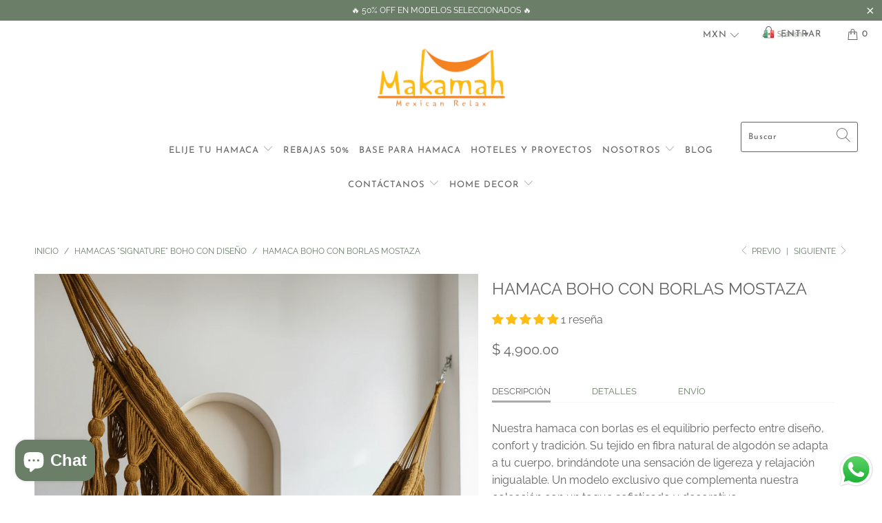

--- FILE ---
content_type: text/html; charset=utf-8
request_url: https://makamah.mx/collections/signature-hammocks-boho/products/hamaca-boho-con-borlas?variant=41518366130223
body_size: 42784
content:


 <!DOCTYPE html>
<html lang="es"> <head> <meta name="google-site-verification" content="EvGrVeUhE5omVcTiyXkShLte2AhVFVAoEwEeAN1RImQ" /> <meta charset="utf-8"> <meta http-equiv="cleartype" content="on"> <meta name="robots" content="index,follow"> <!-- Mobile Specific Metas --> <meta name="HandheldFriendly" content="True"> <meta name="MobileOptimized" content="320"> <meta name="viewport" content="width=device-width,initial-scale=1"> <meta name="theme-color" content="#ffffff"> <title>
      Hamaca BOHO con Borlas Mostaza - Makamah</title> <link rel="preconnect dns-prefetch" href="https://fonts.shopifycdn.com" /> <link rel="preconnect dns-prefetch" href="https://cdn.shopify.com" /> <link rel="preconnect dns-prefetch" href="https://v.shopify.com" /> <link rel="preconnect dns-prefetch" href="https://cdn.shopifycloud.com" /> <link rel="preconnect dns-prefetch" href="https://productreviews.shopifycdn.com" /> <link rel="stylesheet" href="https://cdnjs.cloudflare.com/ajax/libs/fancybox/3.5.6/jquery.fancybox.css"> <!-- Stylesheets for Turbo "5.0.2" --> <link href="//makamah.mx/cdn/shop/t/10/assets/styles.scss.css?v=67292892731739944051764125406" rel="stylesheet" type="text/css" media="all" /> <script>
      window.lazySizesConfig = window.lazySizesConfig || {};

      lazySizesConfig.expand = 300;
      lazySizesConfig.loadHidden = false;

      /*! lazysizes - v4.1.4 */
      !function(a,b){var c=b(a,a.document);a.lazySizes=c,"object"==typeof module&&module.exports&&(module.exports=c)}(window,function(a,b){"use strict";if(b.getElementsByClassName){var c,d,e=b.documentElement,f=a.Date,g=a.HTMLPictureElement,h="addEventListener",i="getAttribute",j=a[h],k=a.setTimeout,l=a.requestAnimationFrame||k,m=a.requestIdleCallback,n=/^picture$/i,o=["load","error","lazyincluded","_lazyloaded"],p={},q=Array.prototype.forEach,r=function(a,b){return p[b]||(p[b]=new RegExp("(\\s|^)"+b+"(\\s|$)")),p[b].test(a[i]("class")||"")&&p[b]},s=function(a,b){r(a,b)||a.setAttribute("class",(a[i]("class")||"").trim()+" "+b)},t=function(a,b){var c;(c=r(a,b))&&a.setAttribute("class",(a[i]("class")||"").replace(c," "))},u=function(a,b,c){var d=c?h:"removeEventListener";c&&u(a,b),o.forEach(function(c){a[d](c,b)})},v=function(a,d,e,f,g){var h=b.createEvent("Event");return e||(e={}),e.instance=c,h.initEvent(d,!f,!g),h.detail=e,a.dispatchEvent(h),h},w=function(b,c){var e;!g&&(e=a.picturefill||d.pf)?(c&&c.src&&!b[i]("srcset")&&b.setAttribute("srcset",c.src),e({reevaluate:!0,elements:[b]})):c&&c.src&&(b.src=c.src)},x=function(a,b){return(getComputedStyle(a,null)||{})[b]},y=function(a,b,c){for(c=c||a.offsetWidth;c<d.minSize&&b&&!a._lazysizesWidth;)c=b.offsetWidth,b=b.parentNode;return c},z=function(){var a,c,d=[],e=[],f=d,g=function(){var b=f;for(f=d.length?e:d,a=!0,c=!1;b.length;)b.shift()();a=!1},h=function(d,e){a&&!e?d.apply(this,arguments):(f.push(d),c||(c=!0,(b.hidden?k:l)(g)))};return h._lsFlush=g,h}(),A=function(a,b){return b?function(){z(a)}:function(){var b=this,c=arguments;z(function(){a.apply(b,c)})}},B=function(a){var b,c=0,e=d.throttleDelay,g=d.ricTimeout,h=function(){b=!1,c=f.now(),a()},i=m&&g>49?function(){m(h,{timeout:g}),g!==d.ricTimeout&&(g=d.ricTimeout)}:A(function(){k(h)},!0);return function(a){var d;(a=a===!0)&&(g=33),b||(b=!0,d=e-(f.now()-c),0>d&&(d=0),a||9>d?i():k(i,d))}},C=function(a){var b,c,d=99,e=function(){b=null,a()},g=function(){var a=f.now()-c;d>a?k(g,d-a):(m||e)(e)};return function(){c=f.now(),b||(b=k(g,d))}};!function(){var b,c={lazyClass:"lazyload",loadedClass:"lazyloaded",loadingClass:"lazyloading",preloadClass:"lazypreload",errorClass:"lazyerror",autosizesClass:"lazyautosizes",srcAttr:"data-src",srcsetAttr:"data-srcset",sizesAttr:"data-sizes",minSize:40,customMedia:{},init:!0,expFactor:1.5,hFac:.8,loadMode:2,loadHidden:!0,ricTimeout:0,throttleDelay:125};d=a.lazySizesConfig||a.lazysizesConfig||{};for(b in c)b in d||(d[b]=c[b]);a.lazySizesConfig=d,k(function(){d.init&&F()})}();var D=function(){var g,l,m,o,p,y,D,F,G,H,I,J,K,L,M=/^img$/i,N=/^iframe$/i,O="onscroll"in a&&!/(gle|ing)bot/.test(navigator.userAgent),P=0,Q=0,R=0,S=-1,T=function(a){R--,a&&a.target&&u(a.target,T),(!a||0>R||!a.target)&&(R=0)},U=function(a,c){var d,f=a,g="hidden"==x(b.body,"visibility")||"hidden"!=x(a.parentNode,"visibility")&&"hidden"!=x(a,"visibility");for(F-=c,I+=c,G-=c,H+=c;g&&(f=f.offsetParent)&&f!=b.body&&f!=e;)g=(x(f,"opacity")||1)>0,g&&"visible"!=x(f,"overflow")&&(d=f.getBoundingClientRect(),g=H>d.left&&G<d.right&&I>d.top-1&&F<d.bottom+1);return g},V=function(){var a,f,h,j,k,m,n,p,q,r=c.elements;if((o=d.loadMode)&&8>R&&(a=r.length)){f=0,S++,null==K&&("expand"in d||(d.expand=e.clientHeight>500&&e.clientWidth>500?500:370),J=d.expand,K=J*d.expFactor),K>Q&&1>R&&S>2&&o>2&&!b.hidden?(Q=K,S=0):Q=o>1&&S>1&&6>R?J:P;for(;a>f;f++)if(r[f]&&!r[f]._lazyRace)if(O)if((p=r[f][i]("data-expand"))&&(m=1*p)||(m=Q),q!==m&&(y=innerWidth+m*L,D=innerHeight+m,n=-1*m,q=m),h=r[f].getBoundingClientRect(),(I=h.bottom)>=n&&(F=h.top)<=D&&(H=h.right)>=n*L&&(G=h.left)<=y&&(I||H||G||F)&&(d.loadHidden||"hidden"!=x(r[f],"visibility"))&&(l&&3>R&&!p&&(3>o||4>S)||U(r[f],m))){if(ba(r[f]),k=!0,R>9)break}else!k&&l&&!j&&4>R&&4>S&&o>2&&(g[0]||d.preloadAfterLoad)&&(g[0]||!p&&(I||H||G||F||"auto"!=r[f][i](d.sizesAttr)))&&(j=g[0]||r[f]);else ba(r[f]);j&&!k&&ba(j)}},W=B(V),X=function(a){s(a.target,d.loadedClass),t(a.target,d.loadingClass),u(a.target,Z),v(a.target,"lazyloaded")},Y=A(X),Z=function(a){Y({target:a.target})},$=function(a,b){try{a.contentWindow.location.replace(b)}catch(c){a.src=b}},_=function(a){var b,c=a[i](d.srcsetAttr);(b=d.customMedia[a[i]("data-media")||a[i]("media")])&&a.setAttribute("media",b),c&&a.setAttribute("srcset",c)},aa=A(function(a,b,c,e,f){var g,h,j,l,o,p;(o=v(a,"lazybeforeunveil",b)).defaultPrevented||(e&&(c?s(a,d.autosizesClass):a.setAttribute("sizes",e)),h=a[i](d.srcsetAttr),g=a[i](d.srcAttr),f&&(j=a.parentNode,l=j&&n.test(j.nodeName||"")),p=b.firesLoad||"src"in a&&(h||g||l),o={target:a},p&&(u(a,T,!0),clearTimeout(m),m=k(T,2500),s(a,d.loadingClass),u(a,Z,!0)),l&&q.call(j.getElementsByTagName("source"),_),h?a.setAttribute("srcset",h):g&&!l&&(N.test(a.nodeName)?$(a,g):a.src=g),f&&(h||l)&&w(a,{src:g})),a._lazyRace&&delete a._lazyRace,t(a,d.lazyClass),z(function(){(!p||a.complete&&a.naturalWidth>1)&&(p?T(o):R--,X(o))},!0)}),ba=function(a){var b,c=M.test(a.nodeName),e=c&&(a[i](d.sizesAttr)||a[i]("sizes")),f="auto"==e;(!f&&l||!c||!a[i]("src")&&!a.srcset||a.complete||r(a,d.errorClass)||!r(a,d.lazyClass))&&(b=v(a,"lazyunveilread").detail,f&&E.updateElem(a,!0,a.offsetWidth),a._lazyRace=!0,R++,aa(a,b,f,e,c))},ca=function(){if(!l){if(f.now()-p<999)return void k(ca,999);var a=C(function(){d.loadMode=3,W()});l=!0,d.loadMode=3,W(),j("scroll",function(){3==d.loadMode&&(d.loadMode=2),a()},!0)}};return{_:function(){p=f.now(),c.elements=b.getElementsByClassName(d.lazyClass),g=b.getElementsByClassName(d.lazyClass+" "+d.preloadClass),L=d.hFac,j("scroll",W,!0),j("resize",W,!0),a.MutationObserver?new MutationObserver(W).observe(e,{childList:!0,subtree:!0,attributes:!0}):(e[h]("DOMNodeInserted",W,!0),e[h]("DOMAttrModified",W,!0),setInterval(W,999)),j("hashchange",W,!0),["focus","mouseover","click","load","transitionend","animationend","webkitAnimationEnd"].forEach(function(a){b[h](a,W,!0)}),/d$|^c/.test(b.readyState)?ca():(j("load",ca),b[h]("DOMContentLoaded",W),k(ca,2e4)),c.elements.length?(V(),z._lsFlush()):W()},checkElems:W,unveil:ba}}(),E=function(){var a,c=A(function(a,b,c,d){var e,f,g;if(a._lazysizesWidth=d,d+="px",a.setAttribute("sizes",d),n.test(b.nodeName||""))for(e=b.getElementsByTagName("source"),f=0,g=e.length;g>f;f++)e[f].setAttribute("sizes",d);c.detail.dataAttr||w(a,c.detail)}),e=function(a,b,d){var e,f=a.parentNode;f&&(d=y(a,f,d),e=v(a,"lazybeforesizes",{width:d,dataAttr:!!b}),e.defaultPrevented||(d=e.detail.width,d&&d!==a._lazysizesWidth&&c(a,f,e,d)))},f=function(){var b,c=a.length;if(c)for(b=0;c>b;b++)e(a[b])},g=C(f);return{_:function(){a=b.getElementsByClassName(d.autosizesClass),j("resize",g)},checkElems:g,updateElem:e}}(),F=function(){F.i||(F.i=!0,E._(),D._())};return c={cfg:d,autoSizer:E,loader:D,init:F,uP:w,aC:s,rC:t,hC:r,fire:v,gW:y,rAF:z}}});

      /*! lazysizes - v4.1.4 */
      !function(a,b){var c=function(){b(a.lazySizes),a.removeEventListener("lazyunveilread",c,!0)};b=b.bind(null,a,a.document),"object"==typeof module&&module.exports?b(require("lazysizes")):a.lazySizes?c():a.addEventListener("lazyunveilread",c,!0)}(window,function(a,b,c){"use strict";function d(){this.ratioElems=b.getElementsByClassName("lazyaspectratio"),this._setupEvents(),this.processImages()}if(a.addEventListener){var e,f,g,h=Array.prototype.forEach,i=/^picture$/i,j="data-aspectratio",k="img["+j+"]",l=function(b){return a.matchMedia?(l=function(a){return!a||(matchMedia(a)||{}).matches})(b):a.Modernizr&&Modernizr.mq?!b||Modernizr.mq(b):!b},m=c.aC,n=c.rC,o=c.cfg;d.prototype={_setupEvents:function(){var a=this,c=function(b){b.naturalWidth<36?a.addAspectRatio(b,!0):a.removeAspectRatio(b,!0)},d=function(){a.processImages()};b.addEventListener("load",function(a){a.target.getAttribute&&a.target.getAttribute(j)&&c(a.target)},!0),addEventListener("resize",function(){var b,d=function(){h.call(a.ratioElems,c)};return function(){clearTimeout(b),b=setTimeout(d,99)}}()),b.addEventListener("DOMContentLoaded",d),addEventListener("load",d)},processImages:function(a){var c,d;a||(a=b),c="length"in a&&!a.nodeName?a:a.querySelectorAll(k);for(d=0;d<c.length;d++)c[d].naturalWidth>36?this.removeAspectRatio(c[d]):this.addAspectRatio(c[d])},getSelectedRatio:function(a){var b,c,d,e,f,g=a.parentNode;if(g&&i.test(g.nodeName||""))for(d=g.getElementsByTagName("source"),b=0,c=d.length;c>b;b++)if(e=d[b].getAttribute("data-media")||d[b].getAttribute("media"),o.customMedia[e]&&(e=o.customMedia[e]),l(e)){f=d[b].getAttribute(j);break}return f||a.getAttribute(j)||""},parseRatio:function(){var a=/^\s*([+\d\.]+)(\s*[\/x]\s*([+\d\.]+))?\s*$/,b={};return function(c){var d;return!b[c]&&(d=c.match(a))&&(d[3]?b[c]=d[1]/d[3]:b[c]=1*d[1]),b[c]}}(),addAspectRatio:function(b,c){var d,e=b.offsetWidth,f=b.offsetHeight;return c||m(b,"lazyaspectratio"),36>e&&0>=f?void((e||f&&a.console)&&console.log("Define width or height of image, so we can calculate the other dimension")):(d=this.getSelectedRatio(b),d=this.parseRatio(d),void(d&&(e?b.style.height=e/d+"px":b.style.width=f*d+"px")))},removeAspectRatio:function(a){n(a,"lazyaspectratio"),a.style.height="",a.style.width="",a.removeAttribute(j)}},f=function(){g=a.jQuery||a.Zepto||a.shoestring||a.$,g&&g.fn&&!g.fn.imageRatio&&g.fn.filter&&g.fn.add&&g.fn.find?g.fn.imageRatio=function(){return e.processImages(this.find(k).add(this.filter(k))),this}:g=!1},f(),setTimeout(f),e=new d,a.imageRatio=e,"object"==typeof module&&module.exports?module.exports=e:"function"==typeof define&&define.amd&&define(e)}});

        /*! lazysizes - v4.1.5 */
        !function(a,b){var c=function(){b(a.lazySizes),a.removeEventListener("lazyunveilread",c,!0)};b=b.bind(null,a,a.document),"object"==typeof module&&module.exports?b(require("lazysizes")):a.lazySizes?c():a.addEventListener("lazyunveilread",c,!0)}(window,function(a,b,c){"use strict";if(a.addEventListener){var d=/\s+/g,e=/\s*\|\s+|\s+\|\s*/g,f=/^(.+?)(?:\s+\[\s*(.+?)\s*\])(?:\s+\[\s*(.+?)\s*\])?$/,g=/^\s*\(*\s*type\s*:\s*(.+?)\s*\)*\s*$/,h=/\(|\)|'/,i={contain:1,cover:1},j=function(a){var b=c.gW(a,a.parentNode);return(!a._lazysizesWidth||b>a._lazysizesWidth)&&(a._lazysizesWidth=b),a._lazysizesWidth},k=function(a){var b;return b=(getComputedStyle(a)||{getPropertyValue:function(){}}).getPropertyValue("background-size"),!i[b]&&i[a.style.backgroundSize]&&(b=a.style.backgroundSize),b},l=function(a,b){if(b){var c=b.match(g);c&&c[1]?a.setAttribute("type",c[1]):a.setAttribute("media",lazySizesConfig.customMedia[b]||b)}},m=function(a,c,g){var h=b.createElement("picture"),i=c.getAttribute(lazySizesConfig.sizesAttr),j=c.getAttribute("data-ratio"),k=c.getAttribute("data-optimumx");c._lazybgset&&c._lazybgset.parentNode==c&&c.removeChild(c._lazybgset),Object.defineProperty(g,"_lazybgset",{value:c,writable:!0}),Object.defineProperty(c,"_lazybgset",{value:h,writable:!0}),a=a.replace(d," ").split(e),h.style.display="none",g.className=lazySizesConfig.lazyClass,1!=a.length||i||(i="auto"),a.forEach(function(a){var c,d=b.createElement("source");i&&"auto"!=i&&d.setAttribute("sizes",i),(c=a.match(f))?(d.setAttribute(lazySizesConfig.srcsetAttr,c[1]),l(d,c[2]),l(d,c[3])):d.setAttribute(lazySizesConfig.srcsetAttr,a),h.appendChild(d)}),i&&(g.setAttribute(lazySizesConfig.sizesAttr,i),c.removeAttribute(lazySizesConfig.sizesAttr),c.removeAttribute("sizes")),k&&g.setAttribute("data-optimumx",k),j&&g.setAttribute("data-ratio",j),h.appendChild(g),c.appendChild(h)},n=function(a){if(a.target._lazybgset){var b=a.target,d=b._lazybgset,e=b.currentSrc||b.src;if(e){var f=c.fire(d,"bgsetproxy",{src:e,useSrc:h.test(e)?JSON.stringify(e):e});f.defaultPrevented||(d.style.backgroundImage="url("+f.detail.useSrc+")")}b._lazybgsetLoading&&(c.fire(d,"_lazyloaded",{},!1,!0),delete b._lazybgsetLoading)}};addEventListener("lazybeforeunveil",function(a){var d,e,f;!a.defaultPrevented&&(d=a.target.getAttribute("data-bgset"))&&(f=a.target,e=b.createElement("img"),e.alt="",e._lazybgsetLoading=!0,a.detail.firesLoad=!0,m(d,f,e),setTimeout(function(){c.loader.unveil(e),c.rAF(function(){c.fire(e,"_lazyloaded",{},!0,!0),e.complete&&n({target:e})})}))}),b.addEventListener("load",n,!0),a.addEventListener("lazybeforesizes",function(a){if(a.detail.instance==c&&a.target._lazybgset&&a.detail.dataAttr){var b=a.target._lazybgset,d=k(b);i[d]&&(a.target._lazysizesParentFit=d,c.rAF(function(){a.target.setAttribute("data-parent-fit",d),a.target._lazysizesParentFit&&delete a.target._lazysizesParentFit}))}},!0),b.documentElement.addEventListener("lazybeforesizes",function(a){!a.defaultPrevented&&a.target._lazybgset&&a.detail.instance==c&&(a.detail.width=j(a.target._lazybgset))})}});</script> <script>
      
Shopify = window.Shopify || {};Shopify.theme_settings = {};Shopify.theme_settings.display_tos_checkbox = true;Shopify.theme_settings.go_to_checkout = true;Shopify.theme_settings.cart_action = "ajax";Shopify.theme_settings.collection_swatches = false;Shopify.theme_settings.collection_secondary_image = true;Shopify.theme_settings.show_multiple_currencies = true;Shopify.theme_settings.display_inventory_left = true;Shopify.theme_settings.inventory_threshold = 2;Shopify.theme_settings.limit_quantity = false;Shopify.theme_settings.menu_position = null;Shopify.theme_settings.newsletter_popup = false;Shopify.theme_settings.newsletter_popup_days = "14";Shopify.theme_settings.newsletter_popup_mobile = false;Shopify.theme_settings.newsletter_popup_seconds = 0;Shopify.theme_settings.pagination_type = "load_more";Shopify.theme_settings.search_pagination_type = "basic_pagination";Shopify.theme_settings.enable_shopify_review_comments = true;Shopify.theme_settings.enable_shopify_collection_badges = true;Shopify.theme_settings.quick_shop_thumbnail_position = "bottom-thumbnails";Shopify.theme_settings.product_form_style = "swatches";Shopify.theme_settings.sale_banner_enabled = true;Shopify.theme_settings.display_savings = true;Shopify.theme_settings.display_sold_out_price = true;Shopify.theme_settings.sold_out_text = "Sold out";Shopify.theme_settings.free_text = "";Shopify.theme_settings.search_option = "products";Shopify.theme_settings.search_items_to_display = 5;Shopify.theme_settings.enable_autocomplete = true;Shopify.theme_settings.page_dots_enabled = true;Shopify.theme_settings.slideshow_arrow_size = "light";Shopify.theme_settings.quick_shop_enabled = false;Shopify.translation =Shopify.translation || {};Shopify.translation.agree_to_terms_warning = "Usted debe estar de acuerdo con los términos y condiciones de pago y envío.";Shopify.translation.one_item_left = "artículo queda";Shopify.translation.items_left_text = "artículos quedan";Shopify.translation.cart_savings_text = "Ahorras";Shopify.translation.cart_discount_text = "Descuento";Shopify.translation.cart_subtotal_text = "Subtotal";Shopify.translation.cart_remove_text = "Eliminar";Shopify.translation.newsletter_success_text = "¡Gracias por unirte a nuestra lista de correo!";Shopify.translation.notify_email = "Introduce tu dirección de correo electrónico...";Shopify.translation.notify_email_value = "Translation missing: es.contact.fields.email";Shopify.translation.notify_email_send = "Enviar";Shopify.translation.notify_message_first = "Por favor, notifícame cuando ";Shopify.translation.notify_message_last = " esté disponible - ";Shopify.translation.notify_success_text = "¡Gracias! ¡Te avisaremos cuando el producto esté disponible!";Shopify.translation.add_to_cart = "Añadir a la cesta";Shopify.translation.coming_soon_text = "Próximamente";Shopify.translation.sold_out_text = "Vendido";Shopify.translation.sale_text = "Rebajado";Shopify.translation.savings_text = "Ahorras";Shopify.translation.free_price_text = "Translation missing: es.settings.free_price_text";Shopify.translation.from_text = "de";Shopify.translation.new_text = "Nuevo";Shopify.translation.pre_order_text = "Hacer un pedido";Shopify.translation.unavailable_text = "No disponible";Shopify.translation.all_results = "Ver todos los resultados";</script> <meta name="description" content="Esta hamaca con borlas es el equilibrio perfecto entre diseño, confort y tradición. ¡Elígela hoy y convierte tu espacio!" /> <link rel="shortcut icon" type="image/x-icon" href="//makamah.mx/cdn/shop/files/IMG_6457_2_180x180.PNG?v=1615924861"> <link rel="apple-touch-icon" href="//makamah.mx/cdn/shop/files/IMG_6457_2_180x180.PNG?v=1615924861"/> <link rel="apple-touch-icon" sizes="57x57" href="//makamah.mx/cdn/shop/files/IMG_6457_2_57x57.PNG?v=1615924861"/> <link rel="apple-touch-icon" sizes="60x60" href="//makamah.mx/cdn/shop/files/IMG_6457_2_60x60.PNG?v=1615924861"/> <link rel="apple-touch-icon" sizes="72x72" href="//makamah.mx/cdn/shop/files/IMG_6457_2_72x72.PNG?v=1615924861"/> <link rel="apple-touch-icon" sizes="76x76" href="//makamah.mx/cdn/shop/files/IMG_6457_2_76x76.PNG?v=1615924861"/> <link rel="apple-touch-icon" sizes="114x114" href="//makamah.mx/cdn/shop/files/IMG_6457_2_114x114.PNG?v=1615924861"/> <link rel="apple-touch-icon" sizes="180x180" href="//makamah.mx/cdn/shop/files/IMG_6457_2_180x180.PNG?v=1615924861"/> <link rel="apple-touch-icon" sizes="228x228" href="//makamah.mx/cdn/shop/files/IMG_6457_2_228x228.PNG?v=1615924861"/> <link rel="canonical" href="https://makamah.mx/products/hamaca-boho-con-borlas" /> <script>window.performance && window.performance.mark && window.performance.mark('shopify.content_for_header.start');</script><meta name="google-site-verification" content="jEmNuysbDBEV4oTkoOfY1i93SHOoXjiYwc1YNMgCU-k">
<meta id="shopify-digital-wallet" name="shopify-digital-wallet" content="/10390704/digital_wallets/dialog">
<meta name="shopify-checkout-api-token" content="58837186a9583932ad02fd5196141fa4">
<meta id="in-context-paypal-metadata" data-shop-id="10390704" data-venmo-supported="false" data-environment="production" data-locale="es_ES" data-paypal-v4="true" data-currency="MXN">
<link rel="alternate" type="application/json+oembed" href="https://makamah.mx/products/hamaca-boho-con-borlas.oembed">
<script async="async" src="/checkouts/internal/preloads.js?locale=es-MX"></script>
<script id="shopify-features" type="application/json">{"accessToken":"58837186a9583932ad02fd5196141fa4","betas":["rich-media-storefront-analytics"],"domain":"makamah.mx","predictiveSearch":true,"shopId":10390704,"locale":"es"}</script>
<script>var Shopify = Shopify || {};
Shopify.shop = "makamah.myshopify.com";
Shopify.locale = "es";
Shopify.currency = {"active":"MXN","rate":"1.0"};
Shopify.country = "MX";
Shopify.theme = {"name":"Turbo","id":80172122159,"schema_name":"Turbo","schema_version":"5.0.2","theme_store_id":null,"role":"main"};
Shopify.theme.handle = "null";
Shopify.theme.style = {"id":null,"handle":null};
Shopify.cdnHost = "makamah.mx/cdn";
Shopify.routes = Shopify.routes || {};
Shopify.routes.root = "/";</script>
<script type="module">!function(o){(o.Shopify=o.Shopify||{}).modules=!0}(window);</script>
<script>!function(o){function n(){var o=[];function n(){o.push(Array.prototype.slice.apply(arguments))}return n.q=o,n}var t=o.Shopify=o.Shopify||{};t.loadFeatures=n(),t.autoloadFeatures=n()}(window);</script>
<script id="shop-js-analytics" type="application/json">{"pageType":"product"}</script>
<script defer="defer" async type="module" src="//makamah.mx/cdn/shopifycloud/shop-js/modules/v2/client.init-shop-cart-sync_CvZOh8Af.es.esm.js"></script>
<script defer="defer" async type="module" src="//makamah.mx/cdn/shopifycloud/shop-js/modules/v2/chunk.common_3Rxs6Qxh.esm.js"></script>
<script type="module">
  await import("//makamah.mx/cdn/shopifycloud/shop-js/modules/v2/client.init-shop-cart-sync_CvZOh8Af.es.esm.js");
await import("//makamah.mx/cdn/shopifycloud/shop-js/modules/v2/chunk.common_3Rxs6Qxh.esm.js");

  window.Shopify.SignInWithShop?.initShopCartSync?.({"fedCMEnabled":true,"windoidEnabled":true});

</script>
<script>(function() {
  var isLoaded = false;
  function asyncLoad() {
    if (isLoaded) return;
    isLoaded = true;
    var urls = ["https:\/\/gtranslate.io\/shopify\/gtranslate.js?shop=makamah.myshopify.com","https:\/\/plugin.brevo.com\/integrations\/api\/automation\/script?user_connection_id=62a4c91a37683a379b3e0b94\u0026ma-key=bmpakf0xnw68cw0rsg477m93\u0026shop=makamah.myshopify.com","https:\/\/plugin.brevo.com\/integrations\/api\/sy\/cart_tracking\/script?user_connection_id=62a4c91a37683a379b3e0b94\u0026ma-key=bmpakf0xnw68cw0rsg477m93\u0026shop=makamah.myshopify.com"];
    for (var i = 0; i <urls.length; i++) {
      var s = document.createElement('script');
      s.type = 'text/javascript';
      s.async = true;
      s.src = urls[i];
      var x = document.getElementsByTagName('script')[0];
      x.parentNode.insertBefore(s, x);
    }
  };
  if(window.attachEvent) {
    window.attachEvent('onload', asyncLoad);
  } else {
    window.addEventListener('load', asyncLoad, false);
  }
})();</script>
<script id="__st">var __st={"a":10390704,"offset":-21600,"reqid":"ce4f0f2d-8c8c-40b2-b8dd-b3fad0ed9215-1768604233","pageurl":"makamah.mx\/collections\/signature-hammocks-boho\/products\/hamaca-boho-con-borlas?variant=41518366130223","u":"cf73be86916e","p":"product","rtyp":"product","rid":6898736201775};</script>
<script>window.ShopifyPaypalV4VisibilityTracking = true;</script>
<script id="captcha-bootstrap">!function(){'use strict';const t='contact',e='account',n='new_comment',o=[[t,t],['blogs',n],['comments',n],[t,'customer']],c=[[e,'customer_login'],[e,'guest_login'],[e,'recover_customer_password'],[e,'create_customer']],r=t=>t.map((([t,e])=>`form[action*='/${t}']:not([data-nocaptcha='true']) input[name='form_type'][value='${e}']`)).join(','),a=t=>()=>t?[...document.querySelectorAll(t)].map((t=>t.form)):[];function s(){const t=[...o],e=r(t);return a(e)}const i='password',u='form_key',d=['recaptcha-v3-token','g-recaptcha-response','h-captcha-response',i],f=()=>{try{return window.sessionStorage}catch{return}},m='__shopify_v',_=t=>t.elements[u];function p(t,e,n=!1){try{const o=window.sessionStorage,c=JSON.parse(o.getItem(e)),{data:r}=function(t){const{data:e,action:n}=t;return t[m]||n?{data:e,action:n}:{data:t,action:n}}(c);for(const[e,n]of Object.entries(r))t.elements[e]&&(t.elements[e].value=n);n&&o.removeItem(e)}catch(o){console.error('form repopulation failed',{error:o})}}const l='form_type',E='cptcha';function T(t){t.dataset[E]=!0}const w=window,h=w.document,L='Shopify',v='ce_forms',y='captcha';let A=!1;((t,e)=>{const n=(g='f06e6c50-85a8-45c8-87d0-21a2b65856fe',I='https://cdn.shopify.com/shopifycloud/storefront-forms-hcaptcha/ce_storefront_forms_captcha_hcaptcha.v1.5.2.iife.js',D={infoText:'Protegido por hCaptcha',privacyText:'Privacidad',termsText:'Términos'},(t,e,n)=>{const o=w[L][v],c=o.bindForm;if(c)return c(t,g,e,D).then(n);var r;o.q.push([[t,g,e,D],n]),r=I,A||(h.body.append(Object.assign(h.createElement('script'),{id:'captcha-provider',async:!0,src:r})),A=!0)});var g,I,D;w[L]=w[L]||{},w[L][v]=w[L][v]||{},w[L][v].q=[],w[L][y]=w[L][y]||{},w[L][y].protect=function(t,e){n(t,void 0,e),T(t)},Object.freeze(w[L][y]),function(t,e,n,w,h,L){const[v,y,A,g]=function(t,e,n){const i=e?o:[],u=t?c:[],d=[...i,...u],f=r(d),m=r(i),_=r(d.filter((([t,e])=>n.includes(e))));return[a(f),a(m),a(_),s()]}(w,h,L),I=t=>{const e=t.target;return e instanceof HTMLFormElement?e:e&&e.form},D=t=>v().includes(t);t.addEventListener('submit',(t=>{const e=I(t);if(!e)return;const n=D(e)&&!e.dataset.hcaptchaBound&&!e.dataset.recaptchaBound,o=_(e),c=g().includes(e)&&(!o||!o.value);(n||c)&&t.preventDefault(),c&&!n&&(function(t){try{if(!f())return;!function(t){const e=f();if(!e)return;const n=_(t);if(!n)return;const o=n.value;o&&e.removeItem(o)}(t);const e=Array.from(Array(32),(()=>Math.random().toString(36)[2])).join('');!function(t,e){_(t)||t.append(Object.assign(document.createElement('input'),{type:'hidden',name:u})),t.elements[u].value=e}(t,e),function(t,e){const n=f();if(!n)return;const o=[...t.querySelectorAll(`input[type='${i}']`)].map((({name:t})=>t)),c=[...d,...o],r={};for(const[a,s]of new FormData(t).entries())c.includes(a)||(r[a]=s);n.setItem(e,JSON.stringify({[m]:1,action:t.action,data:r}))}(t,e)}catch(e){console.error('failed to persist form',e)}}(e),e.submit())}));const S=(t,e)=>{t&&!t.dataset[E]&&(n(t,e.some((e=>e===t))),T(t))};for(const o of['focusin','change'])t.addEventListener(o,(t=>{const e=I(t);D(e)&&S(e,y())}));const B=e.get('form_key'),M=e.get(l),P=B&&M;t.addEventListener('DOMContentLoaded',(()=>{const t=y();if(P)for(const e of t)e.elements[l].value===M&&p(e,B);[...new Set([...A(),...v().filter((t=>'true'===t.dataset.shopifyCaptcha))])].forEach((e=>S(e,t)))}))}(h,new URLSearchParams(w.location.search),n,t,e,['guest_login'])})(!0,!0)}();</script>
<script integrity="sha256-4kQ18oKyAcykRKYeNunJcIwy7WH5gtpwJnB7kiuLZ1E=" data-source-attribution="shopify.loadfeatures" defer="defer" src="//makamah.mx/cdn/shopifycloud/storefront/assets/storefront/load_feature-a0a9edcb.js" crossorigin="anonymous"></script>
<script data-source-attribution="shopify.dynamic_checkout.dynamic.init">var Shopify=Shopify||{};Shopify.PaymentButton=Shopify.PaymentButton||{isStorefrontPortableWallets:!0,init:function(){window.Shopify.PaymentButton.init=function(){};var t=document.createElement("script");t.src="https://makamah.mx/cdn/shopifycloud/portable-wallets/latest/portable-wallets.es.js",t.type="module",document.head.appendChild(t)}};
</script>
<script data-source-attribution="shopify.dynamic_checkout.buyer_consent">
  function portableWalletsHideBuyerConsent(e){var t=document.getElementById("shopify-buyer-consent"),n=document.getElementById("shopify-subscription-policy-button");t&&n&&(t.classList.add("hidden"),t.setAttribute("aria-hidden","true"),n.removeEventListener("click",e))}function portableWalletsShowBuyerConsent(e){var t=document.getElementById("shopify-buyer-consent"),n=document.getElementById("shopify-subscription-policy-button");t&&n&&(t.classList.remove("hidden"),t.removeAttribute("aria-hidden"),n.addEventListener("click",e))}window.Shopify?.PaymentButton&&(window.Shopify.PaymentButton.hideBuyerConsent=portableWalletsHideBuyerConsent,window.Shopify.PaymentButton.showBuyerConsent=portableWalletsShowBuyerConsent);
</script>
<script>
  function portableWalletsCleanup(e){e&&e.src&&console.error("Failed to load portable wallets script "+e.src);var t=document.querySelectorAll("shopify-accelerated-checkout .shopify-payment-button__skeleton, shopify-accelerated-checkout-cart .wallet-cart-button__skeleton"),e=document.getElementById("shopify-buyer-consent");for(let e=0;e<t.length;e++)t[e].remove();e&&e.remove()}function portableWalletsNotLoadedAsModule(e){e instanceof ErrorEvent&&"string"==typeof e.message&&e.message.includes("import.meta")&&"string"==typeof e.filename&&e.filename.includes("portable-wallets")&&(window.removeEventListener("error",portableWalletsNotLoadedAsModule),window.Shopify.PaymentButton.failedToLoad=e,"loading"===document.readyState?document.addEventListener("DOMContentLoaded",window.Shopify.PaymentButton.init):window.Shopify.PaymentButton.init())}window.addEventListener("error",portableWalletsNotLoadedAsModule);
</script>

<script type="module" src="https://makamah.mx/cdn/shopifycloud/portable-wallets/latest/portable-wallets.es.js" onError="portableWalletsCleanup(this)" crossorigin="anonymous"></script>
<script nomodule>
  document.addEventListener("DOMContentLoaded", portableWalletsCleanup);
</script>

<link id="shopify-accelerated-checkout-styles" rel="stylesheet" media="screen" href="https://makamah.mx/cdn/shopifycloud/portable-wallets/latest/accelerated-checkout-backwards-compat.css" crossorigin="anonymous">
<style id="shopify-accelerated-checkout-cart">
        #shopify-buyer-consent {
  margin-top: 1em;
  display: inline-block;
  width: 100%;
}

#shopify-buyer-consent.hidden {
  display: none;
}

#shopify-subscription-policy-button {
  background: none;
  border: none;
  padding: 0;
  text-decoration: underline;
  font-size: inherit;
  cursor: pointer;
}

#shopify-subscription-policy-button::before {
  box-shadow: none;
}

      </style>

<script>window.performance && window.performance.mark && window.performance.mark('shopify.content_for_header.end');</script>

    

<meta name="author" content="Makamah">
<meta property="og:url" content="https://makamah.mx/products/hamaca-boho-con-borlas">
<meta property="og:site_name" content="Makamah"> <meta property="og:type" content="product"> <meta property="og:title" content="Hamaca BOHO con Borlas Mostaza"> <meta property="og:image" content="https://makamah.mx/cdn/shop/files/Whisk_b744fb5fe9d3a55b58a44432d0f599e3eg_600x.png?v=1765260589"> <meta property="og:image:secure_url" content="https://makamah.mx/cdn/shop/files/Whisk_b744fb5fe9d3a55b58a44432d0f599e3eg_600x.png?v=1765260589"> <meta property="og:image:width" content="1024"> <meta property="og:image:height" content="1024"> <meta property="og:image" content="https://makamah.mx/cdn/shop/products/Camel_2_383addf8-544e-4ad4-853e-c285a4d9bcf0_600x.png?v=1765260589"> <meta property="og:image:secure_url" content="https://makamah.mx/cdn/shop/products/Camel_2_383addf8-544e-4ad4-853e-c285a4d9bcf0_600x.png?v=1765260589"> <meta property="og:image:width" content="2048"> <meta property="og:image:height" content="2048"> <meta property="og:image" content="https://makamah.mx/cdn/shop/products/Camel_93401123-5d23-4b1c-8f13-5ad9ad8420e3_600x.png?v=1765260589"> <meta property="og:image:secure_url" content="https://makamah.mx/cdn/shop/products/Camel_93401123-5d23-4b1c-8f13-5ad9ad8420e3_600x.png?v=1765260589"> <meta property="og:image:width" content="2048"> <meta property="og:image:height" content="2048"> <meta property="product:price:amount" content="4,900.00"> <meta property="product:price:currency" content="MXN"> <meta property="og:description" content="Esta hamaca con borlas es el equilibrio perfecto entre diseño, confort y tradición. ¡Elígela hoy y convierte tu espacio!"> <meta name="twitter:site" content="@makamah_">

<meta name="twitter:card" content="summary"> <meta name="twitter:title" content="Hamaca BOHO con Borlas Mostaza"> <meta name="twitter:description" content="DESCRIPCIÓN DETALLES ENVÍO Nuestra hamaca con borlas es el equilibrio perfecto entre diseño, confort y tradición. Su tejido en fibra natural de algodón se adapta a tu cuerpo, brindándote una sensación de ligereza y relajación inigualable. Un modelo exclusivo que complementa nuestra colección con un toque sofisticado y decorativo. ✔ Diseño en tendencia: Las borlas laterales añaden un estilo único y elegante, ideal para interiores boho-chic. ✔ Tejido artesanal y ultra cómodo: Hecha completamente a mano, su estructura se ajusta al cuerpo para brindar un descanso óptimo. ✔ Decoración con propósito: Aporta calidez y estilo a cualquier espacio, incluso cuando no está en uso. ✔ Materiales de alta calidad: Tejida con hilo de algodón premium, con brazos reforzados en hilo de nylon para mayor resistencia. ✔ Uso ideal para interiores: Perfecta para dormitorios, salas, estudios o terrazas techadas. ¡Deja que"> <meta name="twitter:image" content="https://makamah.mx/cdn/shop/files/Whisk_b744fb5fe9d3a55b58a44432d0f599e3eg_240x.png?v=1765260589"> <meta name="twitter:image:width" content="240"> <meta name="twitter:image:height" content="240"> <meta name="twitter:image:alt" content="Hamaca BOHO con Borlas Mostaza"> <link rel="prev" href="/collections/signature-hammocks-boho/products/hamaca-maya-con-tejido-de-gancho"> <link rel="next" href="/collections/signature-hammocks-boho/products/hamaca-maya-marrakesh"> <meta name="p:domain_verify" content="ed3bacb272e09ca5c8a7b447a29600da"/><!-- BEGIN app block: shopify://apps/judge-me-reviews/blocks/judgeme_core/61ccd3b1-a9f2-4160-9fe9-4fec8413e5d8 --><!-- Start of Judge.me Core -->






<link rel="dns-prefetch" href="https://cdnwidget.judge.me">
<link rel="dns-prefetch" href="https://cdn.judge.me">
<link rel="dns-prefetch" href="https://cdn1.judge.me">
<link rel="dns-prefetch" href="https://api.judge.me">

<script data-cfasync='false' class='jdgm-settings-script'>window.jdgmSettings={"pagination":5,"disable_web_reviews":false,"badge_no_review_text":"Sin reseñas","badge_n_reviews_text":"{{ n }} reseña/reseñas","hide_badge_preview_if_no_reviews":true,"badge_hide_text":false,"enforce_center_preview_badge":false,"widget_title":"Reseñas de Clientes","widget_open_form_text":"Escribir una reseña","widget_close_form_text":"Cancelar reseña","widget_refresh_page_text":"Actualizar página","widget_summary_text":"Basado en {{ number_of_reviews }} reseña/reseñas","widget_no_review_text":"Sé el primero en escribir una reseña","widget_name_field_text":"Nombre","widget_verified_name_field_text":"Nombre Verificado (público)","widget_name_placeholder_text":"Nombre","widget_required_field_error_text":"Este campo es obligatorio.","widget_email_field_text":"Dirección de correo electrónico","widget_verified_email_field_text":"Correo electrónico Verificado (privado, no se puede editar)","widget_email_placeholder_text":"Tu dirección de correo electrónico","widget_email_field_error_text":"Por favor, ingresa una dirección de correo electrónico válida.","widget_rating_field_text":"Calificación","widget_review_title_field_text":"Título de la Reseña","widget_review_title_placeholder_text":"Da un título a tu reseña","widget_review_body_field_text":"Contenido de la reseña","widget_review_body_placeholder_text":"Empieza a escribir aquí...","widget_pictures_field_text":"Imagen/Video (opcional)","widget_submit_review_text":"Enviar Reseña","widget_submit_verified_review_text":"Enviar Reseña Verificada","widget_submit_success_msg_with_auto_publish":"¡Gracias! Por favor, actualiza la página en unos momentos para ver tu reseña. Puedes eliminar o editar tu reseña iniciando sesión en \u003ca href='https://judge.me/login' target='_blank' rel='nofollow noopener'\u003eJudge.me\u003c/a\u003e","widget_submit_success_msg_no_auto_publish":"¡Gracias! Tu reseña se publicará tan pronto como sea aprobada por el administrador de la tienda. Puedes eliminar o editar tu reseña iniciando sesión en \u003ca href='https://judge.me/login' target='_blank' rel='nofollow noopener'\u003eJudge.me\u003c/a\u003e","widget_show_default_reviews_out_of_total_text":"Mostrando {{ n_reviews_shown }} de {{ n_reviews }} reseñas.","widget_show_all_link_text":"Mostrar todas","widget_show_less_link_text":"Mostrar menos","widget_author_said_text":"{{ reviewer_name }} dijo:","widget_days_text":"hace {{ n }} día/días","widget_weeks_text":"hace {{ n }} semana/semanas","widget_months_text":"hace {{ n }} mes/meses","widget_years_text":"hace {{ n }} año/años","widget_yesterday_text":"Ayer","widget_today_text":"Hoy","widget_replied_text":"\u003e\u003e {{ shop_name }} respondió:","widget_read_more_text":"Leer más","widget_reviewer_name_as_initial":"","widget_rating_filter_color":"#fbcd0a","widget_rating_filter_see_all_text":"Ver todas las reseñas","widget_sorting_most_recent_text":"Más Recientes","widget_sorting_highest_rating_text":"Mayor Calificación","widget_sorting_lowest_rating_text":"Menor Calificación","widget_sorting_with_pictures_text":"Solo Imágenes","widget_sorting_most_helpful_text":"Más Útiles","widget_open_question_form_text":"Hacer una pregunta","widget_reviews_subtab_text":"Reseñas","widget_questions_subtab_text":"Preguntas","widget_question_label_text":"Pregunta","widget_answer_label_text":"Respuesta","widget_question_placeholder_text":"Escribe tu pregunta aquí","widget_submit_question_text":"Enviar Pregunta","widget_question_submit_success_text":"¡Gracias por tu pregunta! Te notificaremos una vez que sea respondida.","verified_badge_text":"Verificado","verified_badge_bg_color":"","verified_badge_text_color":"","verified_badge_placement":"left-of-reviewer-name","widget_review_max_height":"","widget_hide_border":false,"widget_social_share":false,"widget_thumb":false,"widget_review_location_show":false,"widget_location_format":"","all_reviews_include_out_of_store_products":true,"all_reviews_out_of_store_text":"(fuera de la tienda)","all_reviews_pagination":100,"all_reviews_product_name_prefix_text":"sobre","enable_review_pictures":true,"enable_question_anwser":false,"widget_theme":"default","review_date_format":"mm/dd/yyyy","default_sort_method":"most-recent","widget_product_reviews_subtab_text":"Reseñas de Productos","widget_shop_reviews_subtab_text":"Reseñas de la Tienda","widget_other_products_reviews_text":"Reseñas para otros productos","widget_store_reviews_subtab_text":"Reseñas de la tienda","widget_no_store_reviews_text":"Esta tienda no ha recibido ninguna reseña todavía","widget_web_restriction_product_reviews_text":"Este producto no ha recibido ninguna reseña todavía","widget_no_items_text":"No se encontraron elementos","widget_show_more_text":"Mostrar más","widget_write_a_store_review_text":"Escribir una Reseña de la Tienda","widget_other_languages_heading":"Reseñas en Otros Idiomas","widget_translate_review_text":"Traducir reseña a {{ language }}","widget_translating_review_text":"Traduciendo...","widget_show_original_translation_text":"Mostrar original ({{ language }})","widget_translate_review_failed_text":"No se pudo traducir la reseña.","widget_translate_review_retry_text":"Reintentar","widget_translate_review_try_again_later_text":"Intentar más tarde","show_product_url_for_grouped_product":false,"widget_sorting_pictures_first_text":"Imágenes Primero","show_pictures_on_all_rev_page_mobile":false,"show_pictures_on_all_rev_page_desktop":false,"floating_tab_hide_mobile_install_preference":false,"floating_tab_button_name":"★ Reseñas","floating_tab_title":"Deja que los clientes hablen por nosotros","floating_tab_button_color":"","floating_tab_button_background_color":"","floating_tab_url":"","floating_tab_url_enabled":false,"floating_tab_tab_style":"text","all_reviews_text_badge_text":"Los clientes nos califican {{ shop.metafields.judgeme.all_reviews_rating | round: 1 }}/5 basado en {{ shop.metafields.judgeme.all_reviews_count }} reseñas.","all_reviews_text_badge_text_branded_style":"{{ shop.metafields.judgeme.all_reviews_rating | round: 1 }} de 5 estrellas basado en {{ shop.metafields.judgeme.all_reviews_count }} reseñas","is_all_reviews_text_badge_a_link":false,"show_stars_for_all_reviews_text_badge":false,"all_reviews_text_badge_url":"","all_reviews_text_style":"branded","all_reviews_text_color_style":"judgeme_brand_color","all_reviews_text_color":"#108474","all_reviews_text_show_jm_brand":true,"featured_carousel_show_header":true,"featured_carousel_title":"Deja que los clientes hablen por nosotros","testimonials_carousel_title":"Los clientes nos dicen","videos_carousel_title":"Historias de clientes reales","cards_carousel_title":"Los clientes nos dicen","featured_carousel_count_text":"de {{ n }} reseñas","featured_carousel_add_link_to_all_reviews_page":false,"featured_carousel_url":"","featured_carousel_show_images":true,"featured_carousel_autoslide_interval":5,"featured_carousel_arrows_on_the_sides":false,"featured_carousel_height":250,"featured_carousel_width":80,"featured_carousel_image_size":0,"featured_carousel_image_height":250,"featured_carousel_arrow_color":"#eeeeee","verified_count_badge_style":"branded","verified_count_badge_orientation":"horizontal","verified_count_badge_color_style":"judgeme_brand_color","verified_count_badge_color":"#108474","is_verified_count_badge_a_link":false,"verified_count_badge_url":"","verified_count_badge_show_jm_brand":true,"widget_rating_preset_default":5,"widget_first_sub_tab":"product-reviews","widget_show_histogram":true,"widget_histogram_use_custom_color":false,"widget_pagination_use_custom_color":false,"widget_star_use_custom_color":false,"widget_verified_badge_use_custom_color":false,"widget_write_review_use_custom_color":false,"picture_reminder_submit_button":"Upload Pictures","enable_review_videos":false,"mute_video_by_default":false,"widget_sorting_videos_first_text":"Videos Primero","widget_review_pending_text":"Pendiente","featured_carousel_items_for_large_screen":3,"social_share_options_order":"Facebook,Twitter","remove_microdata_snippet":false,"disable_json_ld":false,"enable_json_ld_products":false,"preview_badge_show_question_text":false,"preview_badge_no_question_text":"Sin preguntas","preview_badge_n_question_text":"{{ number_of_questions }} pregunta/preguntas","qa_badge_show_icon":false,"qa_badge_position":"same-row","remove_judgeme_branding":false,"widget_add_search_bar":false,"widget_search_bar_placeholder":"Buscar","widget_sorting_verified_only_text":"Solo verificadas","featured_carousel_theme":"default","featured_carousel_show_rating":true,"featured_carousel_show_title":true,"featured_carousel_show_body":true,"featured_carousel_show_date":false,"featured_carousel_show_reviewer":true,"featured_carousel_show_product":false,"featured_carousel_header_background_color":"#108474","featured_carousel_header_text_color":"#ffffff","featured_carousel_name_product_separator":"reviewed","featured_carousel_full_star_background":"#108474","featured_carousel_empty_star_background":"#dadada","featured_carousel_vertical_theme_background":"#f9fafb","featured_carousel_verified_badge_enable":true,"featured_carousel_verified_badge_color":"#108474","featured_carousel_border_style":"round","featured_carousel_review_line_length_limit":3,"featured_carousel_more_reviews_button_text":"Leer más reseñas","featured_carousel_view_product_button_text":"Ver producto","all_reviews_page_load_reviews_on":"scroll","all_reviews_page_load_more_text":"Cargar Más Reseñas","disable_fb_tab_reviews":false,"enable_ajax_cdn_cache":false,"widget_advanced_speed_features":5,"widget_public_name_text":"mostrado públicamente como","default_reviewer_name":"John Smith","default_reviewer_name_has_non_latin":true,"widget_reviewer_anonymous":"Anónimo","medals_widget_title":"Medallas de Reseñas Judge.me","medals_widget_background_color":"#f9fafb","medals_widget_position":"footer_all_pages","medals_widget_border_color":"#f9fafb","medals_widget_verified_text_position":"left","medals_widget_use_monochromatic_version":false,"medals_widget_elements_color":"#108474","show_reviewer_avatar":true,"widget_invalid_yt_video_url_error_text":"No es una URL de video de YouTube","widget_max_length_field_error_text":"Por favor, ingresa no más de {0} caracteres.","widget_show_country_flag":false,"widget_show_collected_via_shop_app":true,"widget_verified_by_shop_badge_style":"light","widget_verified_by_shop_text":"Verificado por la Tienda","widget_show_photo_gallery":false,"widget_load_with_code_splitting":true,"widget_ugc_install_preference":false,"widget_ugc_title":"Hecho por nosotros, Compartido por ti","widget_ugc_subtitle":"Etiquétanos para ver tu imagen destacada en nuestra página","widget_ugc_arrows_color":"#ffffff","widget_ugc_primary_button_text":"Comprar Ahora","widget_ugc_primary_button_background_color":"#108474","widget_ugc_primary_button_text_color":"#ffffff","widget_ugc_primary_button_border_width":"0","widget_ugc_primary_button_border_style":"none","widget_ugc_primary_button_border_color":"#108474","widget_ugc_primary_button_border_radius":"25","widget_ugc_secondary_button_text":"Cargar Más","widget_ugc_secondary_button_background_color":"#ffffff","widget_ugc_secondary_button_text_color":"#108474","widget_ugc_secondary_button_border_width":"2","widget_ugc_secondary_button_border_style":"solid","widget_ugc_secondary_button_border_color":"#108474","widget_ugc_secondary_button_border_radius":"25","widget_ugc_reviews_button_text":"Ver Reseñas","widget_ugc_reviews_button_background_color":"#ffffff","widget_ugc_reviews_button_text_color":"#108474","widget_ugc_reviews_button_border_width":"2","widget_ugc_reviews_button_border_style":"solid","widget_ugc_reviews_button_border_color":"#108474","widget_ugc_reviews_button_border_radius":"25","widget_ugc_reviews_button_link_to":"judgeme-reviews-page","widget_ugc_show_post_date":true,"widget_ugc_max_width":"800","widget_rating_metafield_value_type":true,"widget_primary_color":"#FEBD12","widget_enable_secondary_color":false,"widget_secondary_color":"#edf5f5","widget_summary_average_rating_text":"{{ average_rating }} de 5","widget_media_grid_title":"Fotos y videos de clientes","widget_media_grid_see_more_text":"Ver más","widget_round_style":false,"widget_show_product_medals":true,"widget_verified_by_judgeme_text":"Verificado por Judge.me","widget_show_store_medals":true,"widget_verified_by_judgeme_text_in_store_medals":"Verificado por Judge.me","widget_media_field_exceed_quantity_message":"Lo sentimos, solo podemos aceptar {{ max_media }} para una reseña.","widget_media_field_exceed_limit_message":"{{ file_name }} es demasiado grande, por favor selecciona un {{ media_type }} menor a {{ size_limit }}MB.","widget_review_submitted_text":"¡Reseña Enviada!","widget_question_submitted_text":"¡Pregunta Enviada!","widget_close_form_text_question":"Cancelar","widget_write_your_answer_here_text":"Escribe tu respuesta aquí","widget_enabled_branded_link":true,"widget_show_collected_by_judgeme":true,"widget_reviewer_name_color":"","widget_write_review_text_color":"","widget_write_review_bg_color":"","widget_collected_by_judgeme_text":"recopilado por Judge.me","widget_pagination_type":"standard","widget_load_more_text":"Cargar Más","widget_load_more_color":"#108474","widget_full_review_text":"Reseña Completa","widget_read_more_reviews_text":"Leer Más Reseñas","widget_read_questions_text":"Leer Preguntas","widget_questions_and_answers_text":"Preguntas y Respuestas","widget_verified_by_text":"Verificado por","widget_verified_text":"Verificado","widget_number_of_reviews_text":"{{ number_of_reviews }} reseñas","widget_back_button_text":"Atrás","widget_next_button_text":"Siguiente","widget_custom_forms_filter_button":"Filtros","custom_forms_style":"horizontal","widget_show_review_information":false,"how_reviews_are_collected":"¿Cómo se recopilan las reseñas?","widget_show_review_keywords":false,"widget_gdpr_statement":"Cómo usamos tus datos: Solo te contactaremos sobre la reseña que dejaste, y solo si es necesario. Al enviar tu reseña, aceptas los \u003ca href='https://judge.me/terms' target='_blank' rel='nofollow noopener'\u003etérminos\u003c/a\u003e, \u003ca href='https://judge.me/privacy' target='_blank' rel='nofollow noopener'\u003eprivacidad\u003c/a\u003e y \u003ca href='https://judge.me/content-policy' target='_blank' rel='nofollow noopener'\u003epolíticas de contenido\u003c/a\u003e de Judge.me.","widget_multilingual_sorting_enabled":false,"widget_translate_review_content_enabled":false,"widget_translate_review_content_method":"manual","popup_widget_review_selection":"automatically_with_pictures","popup_widget_round_border_style":true,"popup_widget_show_title":true,"popup_widget_show_body":true,"popup_widget_show_reviewer":false,"popup_widget_show_product":true,"popup_widget_show_pictures":true,"popup_widget_use_review_picture":true,"popup_widget_show_on_home_page":true,"popup_widget_show_on_product_page":true,"popup_widget_show_on_collection_page":true,"popup_widget_show_on_cart_page":true,"popup_widget_position":"bottom_left","popup_widget_first_review_delay":5,"popup_widget_duration":5,"popup_widget_interval":5,"popup_widget_review_count":5,"popup_widget_hide_on_mobile":true,"review_snippet_widget_round_border_style":true,"review_snippet_widget_card_color":"#FFFFFF","review_snippet_widget_slider_arrows_background_color":"#FFFFFF","review_snippet_widget_slider_arrows_color":"#000000","review_snippet_widget_star_color":"#108474","show_product_variant":false,"all_reviews_product_variant_label_text":"Variante: ","widget_show_verified_branding":true,"widget_ai_summary_title":"Los clientes dicen","widget_ai_summary_disclaimer":"Resumen de reseñas impulsado por IA basado en reseñas recientes de clientes","widget_show_ai_summary":false,"widget_show_ai_summary_bg":false,"widget_show_review_title_input":true,"redirect_reviewers_invited_via_email":"external_form","request_store_review_after_product_review":false,"request_review_other_products_in_order":false,"review_form_color_scheme":"default","review_form_corner_style":"square","review_form_star_color":{},"review_form_text_color":"#333333","review_form_background_color":"#ffffff","review_form_field_background_color":"#fafafa","review_form_button_color":{},"review_form_button_text_color":"#ffffff","review_form_modal_overlay_color":"#000000","review_content_screen_title_text":"¿Cómo calificarías este producto?","review_content_introduction_text":"Nos encantaría que compartieras un poco sobre tu experiencia.","store_review_form_title_text":"¿Cómo calificarías esta tienda?","store_review_form_introduction_text":"Nos encantaría que compartieras un poco sobre tu experiencia.","show_review_guidance_text":true,"one_star_review_guidance_text":"Pobre","five_star_review_guidance_text":"Excelente","customer_information_screen_title_text":"Sobre ti","customer_information_introduction_text":"Por favor, cuéntanos más sobre ti.","custom_questions_screen_title_text":"Tu experiencia en más detalle","custom_questions_introduction_text":"Aquí hay algunas preguntas para ayudarnos a entender más sobre tu experiencia.","review_submitted_screen_title_text":"¡Gracias por tu reseña!","review_submitted_screen_thank_you_text":"La estamos procesando y aparecerá en la tienda pronto.","review_submitted_screen_email_verification_text":"Por favor, confirma tu correo electrónico haciendo clic en el enlace que acabamos de enviarte. Esto nos ayuda a mantener las reseñas auténticas.","review_submitted_request_store_review_text":"¿Te gustaría compartir tu experiencia de compra con nosotros?","review_submitted_review_other_products_text":"¿Te gustaría reseñar estos productos?","store_review_screen_title_text":"¿Te gustaría compartir tu experiencia de compra con nosotros?","store_review_introduction_text":"Valoramos tu opinión y la utilizamos para mejorar. Por favor, comparte cualquier pensamiento o sugerencia que tengas.","reviewer_media_screen_title_picture_text":"Compartir una foto","reviewer_media_introduction_picture_text":"Sube una foto para apoyar tu reseña.","reviewer_media_screen_title_video_text":"Compartir un video","reviewer_media_introduction_video_text":"Sube un video para apoyar tu reseña.","reviewer_media_screen_title_picture_or_video_text":"Compartir una foto o video","reviewer_media_introduction_picture_or_video_text":"Sube una foto o video para apoyar tu reseña.","reviewer_media_youtube_url_text":"Pega tu URL de Youtube aquí","advanced_settings_next_step_button_text":"Siguiente","advanced_settings_close_review_button_text":"Cerrar","modal_write_review_flow":false,"write_review_flow_required_text":"Obligatorio","write_review_flow_privacy_message_text":"Respetamos tu privacidad.","write_review_flow_anonymous_text":"Reseña como anónimo","write_review_flow_visibility_text":"No será visible para otros clientes.","write_review_flow_multiple_selection_help_text":"Selecciona tantos como quieras","write_review_flow_single_selection_help_text":"Selecciona una opción","write_review_flow_required_field_error_text":"Este campo es obligatorio","write_review_flow_invalid_email_error_text":"Por favor ingresa una dirección de correo válida","write_review_flow_max_length_error_text":"Máx. {{ max_length }} caracteres.","write_review_flow_media_upload_text":"\u003cb\u003eHaz clic para subir\u003c/b\u003e o arrastrar y soltar","write_review_flow_gdpr_statement":"Solo te contactaremos sobre tu reseña si es necesario. Al enviar tu reseña, aceptas nuestros \u003ca href='https://judge.me/terms' target='_blank' rel='nofollow noopener'\u003etérminos y condiciones\u003c/a\u003e y \u003ca href='https://judge.me/privacy' target='_blank' rel='nofollow noopener'\u003epolítica de privacidad\u003c/a\u003e.","rating_only_reviews_enabled":false,"show_negative_reviews_help_screen":false,"new_review_flow_help_screen_rating_threshold":3,"negative_review_resolution_screen_title_text":"Cuéntanos más","negative_review_resolution_text":"Tu experiencia es importante para nosotros. Si hubo problemas con tu compra, estamos aquí para ayudar. No dudes en contactarnos, nos encantaría la oportunidad de arreglar las cosas.","negative_review_resolution_button_text":"Contáctanos","negative_review_resolution_proceed_with_review_text":"Deja una reseña","negative_review_resolution_subject":"Problema con la compra de {{ shop_name }}.{{ order_name }}","preview_badge_collection_page_install_status":false,"widget_review_custom_css":"","preview_badge_custom_css":"","preview_badge_stars_count":"5-stars","featured_carousel_custom_css":"","floating_tab_custom_css":"","all_reviews_widget_custom_css":"","medals_widget_custom_css":"","verified_badge_custom_css":"","all_reviews_text_custom_css":"","transparency_badges_collected_via_store_invite":false,"transparency_badges_from_another_provider":false,"transparency_badges_collected_from_store_visitor":false,"transparency_badges_collected_by_verified_review_provider":false,"transparency_badges_earned_reward":false,"transparency_badges_collected_via_store_invite_text":"Reseña recopilada a través de una invitación al negocio","transparency_badges_from_another_provider_text":"Reseña recopilada de otro proveedor","transparency_badges_collected_from_store_visitor_text":"Reseña recopilada de un visitante del negocio","transparency_badges_written_in_google_text":"Reseña escrita en Google","transparency_badges_written_in_etsy_text":"Reseña escrita en Etsy","transparency_badges_written_in_shop_app_text":"Reseña escrita en Shop App","transparency_badges_earned_reward_text":"Reseña ganó una recompensa para una futura compra","product_review_widget_per_page":10,"widget_store_review_label_text":"Reseña de la tienda","checkout_comment_extension_title_on_product_page":"Customer Comments","checkout_comment_extension_num_latest_comment_show":5,"checkout_comment_extension_format":"name_and_timestamp","checkout_comment_customer_name":"last_initial","checkout_comment_comment_notification":true,"preview_badge_collection_page_install_preference":false,"preview_badge_home_page_install_preference":false,"preview_badge_product_page_install_preference":false,"review_widget_install_preference":"","review_carousel_install_preference":false,"floating_reviews_tab_install_preference":"none","verified_reviews_count_badge_install_preference":false,"all_reviews_text_install_preference":false,"review_widget_best_location":false,"judgeme_medals_install_preference":false,"review_widget_revamp_enabled":false,"review_widget_qna_enabled":false,"review_widget_header_theme":"minimal","review_widget_widget_title_enabled":true,"review_widget_header_text_size":"medium","review_widget_header_text_weight":"regular","review_widget_average_rating_style":"compact","review_widget_bar_chart_enabled":true,"review_widget_bar_chart_type":"numbers","review_widget_bar_chart_style":"standard","review_widget_expanded_media_gallery_enabled":false,"review_widget_reviews_section_theme":"standard","review_widget_image_style":"thumbnails","review_widget_review_image_ratio":"square","review_widget_stars_size":"medium","review_widget_verified_badge":"standard_text","review_widget_review_title_text_size":"medium","review_widget_review_text_size":"medium","review_widget_review_text_length":"medium","review_widget_number_of_columns_desktop":3,"review_widget_carousel_transition_speed":5,"review_widget_custom_questions_answers_display":"always","review_widget_button_text_color":"#FFFFFF","review_widget_text_color":"#000000","review_widget_lighter_text_color":"#7B7B7B","review_widget_corner_styling":"soft","review_widget_review_word_singular":"reseña","review_widget_review_word_plural":"reseñas","review_widget_voting_label":"¿Útil?","review_widget_shop_reply_label":"Respuesta de {{ shop_name }}:","review_widget_filters_title":"Filtros","qna_widget_question_word_singular":"Pregunta","qna_widget_question_word_plural":"Preguntas","qna_widget_answer_reply_label":"Respuesta de {{ answerer_name }}:","qna_content_screen_title_text":"Preguntar sobre este producto","qna_widget_question_required_field_error_text":"Por favor, ingrese su pregunta.","qna_widget_flow_gdpr_statement":"Solo te contactaremos sobre tu pregunta si es necesario. Al enviar tu pregunta, aceptas nuestros \u003ca href='https://judge.me/terms' target='_blank' rel='nofollow noopener'\u003etérminos y condiciones\u003c/a\u003e y \u003ca href='https://judge.me/privacy' target='_blank' rel='nofollow noopener'\u003epolítica de privacidad\u003c/a\u003e.","qna_widget_question_submitted_text":"¡Gracias por tu pregunta!","qna_widget_close_form_text_question":"Cerrar","qna_widget_question_submit_success_text":"Te informaremos por correo electrónico cuando te respondamos tu pregunta.","all_reviews_widget_v2025_enabled":false,"all_reviews_widget_v2025_header_theme":"default","all_reviews_widget_v2025_widget_title_enabled":true,"all_reviews_widget_v2025_header_text_size":"medium","all_reviews_widget_v2025_header_text_weight":"regular","all_reviews_widget_v2025_average_rating_style":"compact","all_reviews_widget_v2025_bar_chart_enabled":true,"all_reviews_widget_v2025_bar_chart_type":"numbers","all_reviews_widget_v2025_bar_chart_style":"standard","all_reviews_widget_v2025_expanded_media_gallery_enabled":false,"all_reviews_widget_v2025_show_store_medals":true,"all_reviews_widget_v2025_show_photo_gallery":true,"all_reviews_widget_v2025_show_review_keywords":false,"all_reviews_widget_v2025_show_ai_summary":false,"all_reviews_widget_v2025_show_ai_summary_bg":false,"all_reviews_widget_v2025_add_search_bar":false,"all_reviews_widget_v2025_default_sort_method":"most-recent","all_reviews_widget_v2025_reviews_per_page":10,"all_reviews_widget_v2025_reviews_section_theme":"default","all_reviews_widget_v2025_image_style":"thumbnails","all_reviews_widget_v2025_review_image_ratio":"square","all_reviews_widget_v2025_stars_size":"medium","all_reviews_widget_v2025_verified_badge":"bold_badge","all_reviews_widget_v2025_review_title_text_size":"medium","all_reviews_widget_v2025_review_text_size":"medium","all_reviews_widget_v2025_review_text_length":"medium","all_reviews_widget_v2025_number_of_columns_desktop":3,"all_reviews_widget_v2025_carousel_transition_speed":5,"all_reviews_widget_v2025_custom_questions_answers_display":"always","all_reviews_widget_v2025_show_product_variant":false,"all_reviews_widget_v2025_show_reviewer_avatar":true,"all_reviews_widget_v2025_reviewer_name_as_initial":"","all_reviews_widget_v2025_review_location_show":false,"all_reviews_widget_v2025_location_format":"","all_reviews_widget_v2025_show_country_flag":false,"all_reviews_widget_v2025_verified_by_shop_badge_style":"light","all_reviews_widget_v2025_social_share":false,"all_reviews_widget_v2025_social_share_options_order":"Facebook,Twitter,LinkedIn,Pinterest","all_reviews_widget_v2025_pagination_type":"standard","all_reviews_widget_v2025_button_text_color":"#FFFFFF","all_reviews_widget_v2025_text_color":"#000000","all_reviews_widget_v2025_lighter_text_color":"#7B7B7B","all_reviews_widget_v2025_corner_styling":"soft","all_reviews_widget_v2025_title":"Reseñas de clientes","all_reviews_widget_v2025_ai_summary_title":"Los clientes dicen sobre esta tienda","all_reviews_widget_v2025_no_review_text":"Sé el primero en escribir una reseña","platform":"shopify","branding_url":"https://app.judge.me/reviews","branding_text":"Desarrollado por Judge.me","locale":"en","reply_name":"Makamah","widget_version":"3.0","footer":true,"autopublish":true,"review_dates":true,"enable_custom_form":false,"shop_locale":"es","enable_multi_locales_translations":false,"show_review_title_input":true,"review_verification_email_status":"always","can_be_branded":false,"reply_name_text":"Makamah"};</script> <style class='jdgm-settings-style'>﻿.jdgm-xx{left:0}:root{--jdgm-primary-color: #FEBD12;--jdgm-secondary-color: rgba(254,189,18,0.1);--jdgm-star-color: #FEBD12;--jdgm-write-review-text-color: white;--jdgm-write-review-bg-color: #FEBD12;--jdgm-paginate-color: #FEBD12;--jdgm-border-radius: 0;--jdgm-reviewer-name-color: #FEBD12}.jdgm-histogram__bar-content{background-color:#FEBD12}.jdgm-rev[data-verified-buyer=true] .jdgm-rev__icon.jdgm-rev__icon:after,.jdgm-rev__buyer-badge.jdgm-rev__buyer-badge{color:white;background-color:#FEBD12}.jdgm-review-widget--small .jdgm-gallery.jdgm-gallery .jdgm-gallery__thumbnail-link:nth-child(8) .jdgm-gallery__thumbnail-wrapper.jdgm-gallery__thumbnail-wrapper:before{content:"Ver más"}@media only screen and (min-width: 768px){.jdgm-gallery.jdgm-gallery .jdgm-gallery__thumbnail-link:nth-child(8) .jdgm-gallery__thumbnail-wrapper.jdgm-gallery__thumbnail-wrapper:before{content:"Ver más"}}.jdgm-prev-badge[data-average-rating='0.00']{display:none !important}.jdgm-author-all-initials{display:none !important}.jdgm-author-last-initial{display:none !important}.jdgm-rev-widg__title{visibility:hidden}.jdgm-rev-widg__summary-text{visibility:hidden}.jdgm-prev-badge__text{visibility:hidden}.jdgm-rev__prod-link-prefix:before{content:'sobre'}.jdgm-rev__variant-label:before{content:'Variante: '}.jdgm-rev__out-of-store-text:before{content:'(fuera de la tienda)'}@media only screen and (min-width: 768px){.jdgm-rev__pics .jdgm-rev_all-rev-page-picture-separator,.jdgm-rev__pics .jdgm-rev__product-picture{display:none}}@media only screen and (max-width: 768px){.jdgm-rev__pics .jdgm-rev_all-rev-page-picture-separator,.jdgm-rev__pics .jdgm-rev__product-picture{display:none}}.jdgm-preview-badge[data-template="product"]{display:none !important}.jdgm-preview-badge[data-template="collection"]{display:none !important}.jdgm-preview-badge[data-template="index"]{display:none !important}.jdgm-review-widget[data-from-snippet="true"]{display:none !important}.jdgm-verified-count-badget[data-from-snippet="true"]{display:none !important}.jdgm-carousel-wrapper[data-from-snippet="true"]{display:none !important}.jdgm-all-reviews-text[data-from-snippet="true"]{display:none !important}.jdgm-medals-section[data-from-snippet="true"]{display:none !important}.jdgm-ugc-media-wrapper[data-from-snippet="true"]{display:none !important}.jdgm-rev__transparency-badge[data-badge-type="review_collected_via_store_invitation"]{display:none !important}.jdgm-rev__transparency-badge[data-badge-type="review_collected_from_another_provider"]{display:none !important}.jdgm-rev__transparency-badge[data-badge-type="review_collected_from_store_visitor"]{display:none !important}.jdgm-rev__transparency-badge[data-badge-type="review_written_in_etsy"]{display:none !important}.jdgm-rev__transparency-badge[data-badge-type="review_written_in_google_business"]{display:none !important}.jdgm-rev__transparency-badge[data-badge-type="review_written_in_shop_app"]{display:none !important}.jdgm-rev__transparency-badge[data-badge-type="review_earned_for_future_purchase"]{display:none !important}.jdgm-review-snippet-widget .jdgm-rev-snippet-widget__cards-container .jdgm-rev-snippet-card{border-radius:8px;background:#fff}.jdgm-review-snippet-widget .jdgm-rev-snippet-widget__cards-container .jdgm-rev-snippet-card__rev-rating .jdgm-star{color:#108474}.jdgm-review-snippet-widget .jdgm-rev-snippet-widget__prev-btn,.jdgm-review-snippet-widget .jdgm-rev-snippet-widget__next-btn{border-radius:50%;background:#fff}.jdgm-review-snippet-widget .jdgm-rev-snippet-widget__prev-btn>svg,.jdgm-review-snippet-widget .jdgm-rev-snippet-widget__next-btn>svg{fill:#000}.jdgm-full-rev-modal.rev-snippet-widget .jm-mfp-container .jm-mfp-content,.jdgm-full-rev-modal.rev-snippet-widget .jm-mfp-container .jdgm-full-rev__icon,.jdgm-full-rev-modal.rev-snippet-widget .jm-mfp-container .jdgm-full-rev__pic-img,.jdgm-full-rev-modal.rev-snippet-widget .jm-mfp-container .jdgm-full-rev__reply{border-radius:8px}.jdgm-full-rev-modal.rev-snippet-widget .jm-mfp-container .jdgm-full-rev[data-verified-buyer="true"] .jdgm-full-rev__icon::after{border-radius:8px}.jdgm-full-rev-modal.rev-snippet-widget .jm-mfp-container .jdgm-full-rev .jdgm-rev__buyer-badge{border-radius:calc( 8px / 2 )}.jdgm-full-rev-modal.rev-snippet-widget .jm-mfp-container .jdgm-full-rev .jdgm-full-rev__replier::before{content:'Makamah'}.jdgm-full-rev-modal.rev-snippet-widget .jm-mfp-container .jdgm-full-rev .jdgm-full-rev__product-button{border-radius:calc( 8px * 6 )}
</style> <style class='jdgm-settings-style'></style>

  
  
  
  <style class='jdgm-miracle-styles'>
  @-webkit-keyframes jdgm-spin{0%{-webkit-transform:rotate(0deg);-ms-transform:rotate(0deg);transform:rotate(0deg)}100%{-webkit-transform:rotate(359deg);-ms-transform:rotate(359deg);transform:rotate(359deg)}}@keyframes jdgm-spin{0%{-webkit-transform:rotate(0deg);-ms-transform:rotate(0deg);transform:rotate(0deg)}100%{-webkit-transform:rotate(359deg);-ms-transform:rotate(359deg);transform:rotate(359deg)}}@font-face{font-family:'JudgemeStar';src:url("[data-uri]") format("woff");font-weight:normal;font-style:normal}.jdgm-star{font-family:'JudgemeStar';display:inline !important;text-decoration:none !important;padding:0 4px 0 0 !important;margin:0 !important;font-weight:bold;opacity:1;-webkit-font-smoothing:antialiased;-moz-osx-font-smoothing:grayscale}.jdgm-star:hover{opacity:1}.jdgm-star:last-of-type{padding:0 !important}.jdgm-star.jdgm--on:before{content:"\e000"}.jdgm-star.jdgm--off:before{content:"\e001"}.jdgm-star.jdgm--half:before{content:"\e002"}.jdgm-widget *{margin:0;line-height:1.4;-webkit-box-sizing:border-box;-moz-box-sizing:border-box;box-sizing:border-box;-webkit-overflow-scrolling:touch}.jdgm-hidden{display:none !important;visibility:hidden !important}.jdgm-temp-hidden{display:none}.jdgm-spinner{width:40px;height:40px;margin:auto;border-radius:50%;border-top:2px solid #eee;border-right:2px solid #eee;border-bottom:2px solid #eee;border-left:2px solid #ccc;-webkit-animation:jdgm-spin 0.8s infinite linear;animation:jdgm-spin 0.8s infinite linear}.jdgm-spinner:empty{display:block}.jdgm-prev-badge{display:block !important}

</style>


  
  
   


<script data-cfasync='false' class='jdgm-script'>
!function(e){window.jdgm=window.jdgm||{},jdgm.CDN_HOST="https://cdnwidget.judge.me/",jdgm.CDN_HOST_ALT="https://cdn2.judge.me/cdn/widget_frontend/",jdgm.API_HOST="https://api.judge.me/",jdgm.CDN_BASE_URL="https://cdn.shopify.com/extensions/019bc7fe-07a5-7fc5-85e3-4a4175980733/judgeme-extensions-296/assets/",
jdgm.docReady=function(d){(e.attachEvent?"complete"===e.readyState:"loading"!==e.readyState)?
setTimeout(d,0):e.addEventListener("DOMContentLoaded",d)},jdgm.loadCSS=function(d,t,o,a){
!o&&jdgm.loadCSS.requestedUrls.indexOf(d)>=0||(jdgm.loadCSS.requestedUrls.push(d),
(a=e.createElement("link")).rel="stylesheet",a.class="jdgm-stylesheet",a.media="nope!",
a.href=d,a.onload=function(){this.media="all",t&&setTimeout(t)},e.body.appendChild(a))},
jdgm.loadCSS.requestedUrls=[],jdgm.loadJS=function(e,d){var t=new XMLHttpRequest;
t.onreadystatechange=function(){4===t.readyState&&(Function(t.response)(),d&&d(t.response))},
t.open("GET",e),t.onerror=function(){if(e.indexOf(jdgm.CDN_HOST)===0&&jdgm.CDN_HOST_ALT!==jdgm.CDN_HOST){var f=e.replace(jdgm.CDN_HOST,jdgm.CDN_HOST_ALT);jdgm.loadJS(f,d)}},t.send()},jdgm.docReady((function(){(window.jdgmLoadCSS||e.querySelectorAll(
".jdgm-widget, .jdgm-all-reviews-page").length>0)&&(jdgmSettings.widget_load_with_code_splitting?
parseFloat(jdgmSettings.widget_version)>=3?jdgm.loadCSS(jdgm.CDN_HOST+"widget_v3/base.css"):
jdgm.loadCSS(jdgm.CDN_HOST+"widget/base.css"):jdgm.loadCSS(jdgm.CDN_HOST+"shopify_v2.css"),
jdgm.loadJS(jdgm.CDN_HOST+"loa"+"der.js"))}))}(document);
</script>
<noscript><link rel="stylesheet" type="text/css" media="all" href="https://cdnwidget.judge.me/shopify_v2.css"></noscript>

<!-- BEGIN app snippet: theme_fix_tags --><script>
  (function() {
    var jdgmThemeFixes = null;
    if (!jdgmThemeFixes) return;
    var thisThemeFix = jdgmThemeFixes[Shopify.theme.id];
    if (!thisThemeFix) return;

    if (thisThemeFix.html) {
      document.addEventListener("DOMContentLoaded", function() {
        var htmlDiv = document.createElement('div');
        htmlDiv.classList.add('jdgm-theme-fix-html');
        htmlDiv.innerHTML = thisThemeFix.html;
        document.body.append(htmlDiv);
      });
    };

    if (thisThemeFix.css) {
      var styleTag = document.createElement('style');
      styleTag.classList.add('jdgm-theme-fix-style');
      styleTag.innerHTML = thisThemeFix.css;
      document.head.append(styleTag);
    };

    if (thisThemeFix.js) {
      var scriptTag = document.createElement('script');
      scriptTag.classList.add('jdgm-theme-fix-script');
      scriptTag.innerHTML = thisThemeFix.js;
      document.head.append(scriptTag);
    };
  })();
</script>
<!-- END app snippet -->
<!-- End of Judge.me Core -->



<!-- END app block --><script src="https://cdn.shopify.com/extensions/7bc9bb47-adfa-4267-963e-cadee5096caf/inbox-1252/assets/inbox-chat-loader.js" type="text/javascript" defer="defer"></script>
<script src="https://cdn.shopify.com/extensions/019b6dda-9f81-7c8b-b5f5-7756ae4a26fb/dondy-whatsapp-chat-widget-85/assets/ChatBubble.js" type="text/javascript" defer="defer"></script>
<link href="https://cdn.shopify.com/extensions/019b6dda-9f81-7c8b-b5f5-7756ae4a26fb/dondy-whatsapp-chat-widget-85/assets/ChatBubble.css" rel="stylesheet" type="text/css" media="all">
<script src="https://cdn.shopify.com/extensions/019bc7fe-07a5-7fc5-85e3-4a4175980733/judgeme-extensions-296/assets/loader.js" type="text/javascript" defer="defer"></script>
<link href="https://monorail-edge.shopifysvc.com" rel="dns-prefetch">
<script>(function(){if ("sendBeacon" in navigator && "performance" in window) {try {var session_token_from_headers = performance.getEntriesByType('navigation')[0].serverTiming.find(x => x.name == '_s').description;} catch {var session_token_from_headers = undefined;}var session_cookie_matches = document.cookie.match(/_shopify_s=([^;]*)/);var session_token_from_cookie = session_cookie_matches && session_cookie_matches.length === 2 ? session_cookie_matches[1] : "";var session_token = session_token_from_headers || session_token_from_cookie || "";function handle_abandonment_event(e) {var entries = performance.getEntries().filter(function(entry) {return /monorail-edge.shopifysvc.com/.test(entry.name);});if (!window.abandonment_tracked && entries.length === 0) {window.abandonment_tracked = true;var currentMs = Date.now();var navigation_start = performance.timing.navigationStart;var payload = {shop_id: 10390704,url: window.location.href,navigation_start,duration: currentMs - navigation_start,session_token,page_type: "product"};window.navigator.sendBeacon("https://monorail-edge.shopifysvc.com/v1/produce", JSON.stringify({schema_id: "online_store_buyer_site_abandonment/1.1",payload: payload,metadata: {event_created_at_ms: currentMs,event_sent_at_ms: currentMs}}));}}window.addEventListener('pagehide', handle_abandonment_event);}}());</script>
<script id="web-pixels-manager-setup">(function e(e,d,r,n,o){if(void 0===o&&(o={}),!Boolean(null===(a=null===(i=window.Shopify)||void 0===i?void 0:i.analytics)||void 0===a?void 0:a.replayQueue)){var i,a;window.Shopify=window.Shopify||{};var t=window.Shopify;t.analytics=t.analytics||{};var s=t.analytics;s.replayQueue=[],s.publish=function(e,d,r){return s.replayQueue.push([e,d,r]),!0};try{self.performance.mark("wpm:start")}catch(e){}var l=function(){var e={modern:/Edge?\/(1{2}[4-9]|1[2-9]\d|[2-9]\d{2}|\d{4,})\.\d+(\.\d+|)|Firefox\/(1{2}[4-9]|1[2-9]\d|[2-9]\d{2}|\d{4,})\.\d+(\.\d+|)|Chrom(ium|e)\/(9{2}|\d{3,})\.\d+(\.\d+|)|(Maci|X1{2}).+ Version\/(15\.\d+|(1[6-9]|[2-9]\d|\d{3,})\.\d+)([,.]\d+|)( \(\w+\)|)( Mobile\/\w+|) Safari\/|Chrome.+OPR\/(9{2}|\d{3,})\.\d+\.\d+|(CPU[ +]OS|iPhone[ +]OS|CPU[ +]iPhone|CPU IPhone OS|CPU iPad OS)[ +]+(15[._]\d+|(1[6-9]|[2-9]\d|\d{3,})[._]\d+)([._]\d+|)|Android:?[ /-](13[3-9]|1[4-9]\d|[2-9]\d{2}|\d{4,})(\.\d+|)(\.\d+|)|Android.+Firefox\/(13[5-9]|1[4-9]\d|[2-9]\d{2}|\d{4,})\.\d+(\.\d+|)|Android.+Chrom(ium|e)\/(13[3-9]|1[4-9]\d|[2-9]\d{2}|\d{4,})\.\d+(\.\d+|)|SamsungBrowser\/([2-9]\d|\d{3,})\.\d+/,legacy:/Edge?\/(1[6-9]|[2-9]\d|\d{3,})\.\d+(\.\d+|)|Firefox\/(5[4-9]|[6-9]\d|\d{3,})\.\d+(\.\d+|)|Chrom(ium|e)\/(5[1-9]|[6-9]\d|\d{3,})\.\d+(\.\d+|)([\d.]+$|.*Safari\/(?![\d.]+ Edge\/[\d.]+$))|(Maci|X1{2}).+ Version\/(10\.\d+|(1[1-9]|[2-9]\d|\d{3,})\.\d+)([,.]\d+|)( \(\w+\)|)( Mobile\/\w+|) Safari\/|Chrome.+OPR\/(3[89]|[4-9]\d|\d{3,})\.\d+\.\d+|(CPU[ +]OS|iPhone[ +]OS|CPU[ +]iPhone|CPU IPhone OS|CPU iPad OS)[ +]+(10[._]\d+|(1[1-9]|[2-9]\d|\d{3,})[._]\d+)([._]\d+|)|Android:?[ /-](13[3-9]|1[4-9]\d|[2-9]\d{2}|\d{4,})(\.\d+|)(\.\d+|)|Mobile Safari.+OPR\/([89]\d|\d{3,})\.\d+\.\d+|Android.+Firefox\/(13[5-9]|1[4-9]\d|[2-9]\d{2}|\d{4,})\.\d+(\.\d+|)|Android.+Chrom(ium|e)\/(13[3-9]|1[4-9]\d|[2-9]\d{2}|\d{4,})\.\d+(\.\d+|)|Android.+(UC? ?Browser|UCWEB|U3)[ /]?(15\.([5-9]|\d{2,})|(1[6-9]|[2-9]\d|\d{3,})\.\d+)\.\d+|SamsungBrowser\/(5\.\d+|([6-9]|\d{2,})\.\d+)|Android.+MQ{2}Browser\/(14(\.(9|\d{2,})|)|(1[5-9]|[2-9]\d|\d{3,})(\.\d+|))(\.\d+|)|K[Aa][Ii]OS\/(3\.\d+|([4-9]|\d{2,})\.\d+)(\.\d+|)/},d=e.modern,r=e.legacy,n=navigator.userAgent;return n.match(d)?"modern":n.match(r)?"legacy":"unknown"}(),u="modern"===l?"modern":"legacy",c=(null!=n?n:{modern:"",legacy:""})[u],f=function(e){return[e.baseUrl,"/wpm","/b",e.hashVersion,"modern"===e.buildTarget?"m":"l",".js"].join("")}({baseUrl:d,hashVersion:r,buildTarget:u}),m=function(e){var d=e.version,r=e.bundleTarget,n=e.surface,o=e.pageUrl,i=e.monorailEndpoint;return{emit:function(e){var a=e.status,t=e.errorMsg,s=(new Date).getTime(),l=JSON.stringify({metadata:{event_sent_at_ms:s},events:[{schema_id:"web_pixels_manager_load/3.1",payload:{version:d,bundle_target:r,page_url:o,status:a,surface:n,error_msg:t},metadata:{event_created_at_ms:s}}]});if(!i)return console&&console.warn&&console.warn("[Web Pixels Manager] No Monorail endpoint provided, skipping logging."),!1;try{return self.navigator.sendBeacon.bind(self.navigator)(i,l)}catch(e){}var u=new XMLHttpRequest;try{return u.open("POST",i,!0),u.setRequestHeader("Content-Type","text/plain"),u.send(l),!0}catch(e){return console&&console.warn&&console.warn("[Web Pixels Manager] Got an unhandled error while logging to Monorail."),!1}}}}({version:r,bundleTarget:l,surface:e.surface,pageUrl:self.location.href,monorailEndpoint:e.monorailEndpoint});try{o.browserTarget=l,function(e){var d=e.src,r=e.async,n=void 0===r||r,o=e.onload,i=e.onerror,a=e.sri,t=e.scriptDataAttributes,s=void 0===t?{}:t,l=document.createElement("script"),u=document.querySelector("head"),c=document.querySelector("body");if(l.async=n,l.src=d,a&&(l.integrity=a,l.crossOrigin="anonymous"),s)for(var f in s)if(Object.prototype.hasOwnProperty.call(s,f))try{l.dataset[f]=s[f]}catch(e){}if(o&&l.addEventListener("load",o),i&&l.addEventListener("error",i),u)u.appendChild(l);else{if(!c)throw new Error("Did not find a head or body element to append the script");c.appendChild(l)}}({src:f,async:!0,onload:function(){if(!function(){var e,d;return Boolean(null===(d=null===(e=window.Shopify)||void 0===e?void 0:e.analytics)||void 0===d?void 0:d.initialized)}()){var d=window.webPixelsManager.init(e)||void 0;if(d){var r=window.Shopify.analytics;r.replayQueue.forEach((function(e){var r=e[0],n=e[1],o=e[2];d.publishCustomEvent(r,n,o)})),r.replayQueue=[],r.publish=d.publishCustomEvent,r.visitor=d.visitor,r.initialized=!0}}},onerror:function(){return m.emit({status:"failed",errorMsg:"".concat(f," has failed to load")})},sri:function(e){var d=/^sha384-[A-Za-z0-9+/=]+$/;return"string"==typeof e&&d.test(e)}(c)?c:"",scriptDataAttributes:o}),m.emit({status:"loading"})}catch(e){m.emit({status:"failed",errorMsg:(null==e?void 0:e.message)||"Unknown error"})}}})({shopId: 10390704,storefrontBaseUrl: "https://makamah.mx",extensionsBaseUrl: "https://extensions.shopifycdn.com/cdn/shopifycloud/web-pixels-manager",monorailEndpoint: "https://monorail-edge.shopifysvc.com/unstable/produce_batch",surface: "storefront-renderer",enabledBetaFlags: ["2dca8a86"],webPixelsConfigList: [{"id":"941097007","configuration":"{\"webPixelName\":\"Judge.me\"}","eventPayloadVersion":"v1","runtimeContext":"STRICT","scriptVersion":"34ad157958823915625854214640f0bf","type":"APP","apiClientId":683015,"privacyPurposes":["ANALYTICS"],"dataSharingAdjustments":{"protectedCustomerApprovalScopes":["read_customer_email","read_customer_name","read_customer_personal_data","read_customer_phone"]}},{"id":"455606319","configuration":"{\"config\":\"{\\\"pixel_id\\\":\\\"GT-P3FDX5S\\\",\\\"target_country\\\":\\\"MX\\\",\\\"gtag_events\\\":[{\\\"type\\\":\\\"purchase\\\",\\\"action_label\\\":\\\"MC-6WPV019SJV\\\"},{\\\"type\\\":\\\"page_view\\\",\\\"action_label\\\":\\\"MC-6WPV019SJV\\\"},{\\\"type\\\":\\\"view_item\\\",\\\"action_label\\\":\\\"MC-6WPV019SJV\\\"}],\\\"enable_monitoring_mode\\\":false}\"}","eventPayloadVersion":"v1","runtimeContext":"OPEN","scriptVersion":"b2a88bafab3e21179ed38636efcd8a93","type":"APP","apiClientId":1780363,"privacyPurposes":[],"dataSharingAdjustments":{"protectedCustomerApprovalScopes":["read_customer_address","read_customer_email","read_customer_name","read_customer_personal_data","read_customer_phone"]}},{"id":"101285935","configuration":"{\"pixel_id\":\"2953566038249352\",\"pixel_type\":\"facebook_pixel\",\"metaapp_system_user_token\":\"-\"}","eventPayloadVersion":"v1","runtimeContext":"OPEN","scriptVersion":"ca16bc87fe92b6042fbaa3acc2fbdaa6","type":"APP","apiClientId":2329312,"privacyPurposes":["ANALYTICS","MARKETING","SALE_OF_DATA"],"dataSharingAdjustments":{"protectedCustomerApprovalScopes":["read_customer_address","read_customer_email","read_customer_name","read_customer_personal_data","read_customer_phone"]}},{"id":"53805103","configuration":"{\"tagID\":\"2613532776886\"}","eventPayloadVersion":"v1","runtimeContext":"STRICT","scriptVersion":"18031546ee651571ed29edbe71a3550b","type":"APP","apiClientId":3009811,"privacyPurposes":["ANALYTICS","MARKETING","SALE_OF_DATA"],"dataSharingAdjustments":{"protectedCustomerApprovalScopes":["read_customer_address","read_customer_email","read_customer_name","read_customer_personal_data","read_customer_phone"]}},{"id":"shopify-app-pixel","configuration":"{}","eventPayloadVersion":"v1","runtimeContext":"STRICT","scriptVersion":"0450","apiClientId":"shopify-pixel","type":"APP","privacyPurposes":["ANALYTICS","MARKETING"]},{"id":"shopify-custom-pixel","eventPayloadVersion":"v1","runtimeContext":"LAX","scriptVersion":"0450","apiClientId":"shopify-pixel","type":"CUSTOM","privacyPurposes":["ANALYTICS","MARKETING"]}],isMerchantRequest: false,initData: {"shop":{"name":"Makamah","paymentSettings":{"currencyCode":"MXN"},"myshopifyDomain":"makamah.myshopify.com","countryCode":"MX","storefrontUrl":"https:\/\/makamah.mx"},"customer":null,"cart":null,"checkout":null,"productVariants":[{"price":{"amount":4900.0,"currencyCode":"MXN"},"product":{"title":"Hamaca BOHO con Borlas Mostaza","vendor":"Makamah","id":"6898736201775","untranslatedTitle":"Hamaca BOHO con Borlas Mostaza","url":"\/products\/hamaca-boho-con-borlas","type":""},"id":"41518366130223","image":{"src":"\/\/makamah.mx\/cdn\/shop\/products\/Camel_93401123-5d23-4b1c-8f13-5ad9ad8420e3.png?v=1765260589"},"sku":"","title":"Mostaza","untranslatedTitle":"Mostaza"}],"purchasingCompany":null},},"https://makamah.mx/cdn","fcfee988w5aeb613cpc8e4bc33m6693e112",{"modern":"","legacy":""},{"shopId":"10390704","storefrontBaseUrl":"https:\/\/makamah.mx","extensionBaseUrl":"https:\/\/extensions.shopifycdn.com\/cdn\/shopifycloud\/web-pixels-manager","surface":"storefront-renderer","enabledBetaFlags":"[\"2dca8a86\"]","isMerchantRequest":"false","hashVersion":"fcfee988w5aeb613cpc8e4bc33m6693e112","publish":"custom","events":"[[\"page_viewed\",{}],[\"product_viewed\",{\"productVariant\":{\"price\":{\"amount\":4900.0,\"currencyCode\":\"MXN\"},\"product\":{\"title\":\"Hamaca BOHO con Borlas Mostaza\",\"vendor\":\"Makamah\",\"id\":\"6898736201775\",\"untranslatedTitle\":\"Hamaca BOHO con Borlas Mostaza\",\"url\":\"\/products\/hamaca-boho-con-borlas\",\"type\":\"\"},\"id\":\"41518366130223\",\"image\":{\"src\":\"\/\/makamah.mx\/cdn\/shop\/products\/Camel_93401123-5d23-4b1c-8f13-5ad9ad8420e3.png?v=1765260589\"},\"sku\":\"\",\"title\":\"Mostaza\",\"untranslatedTitle\":\"Mostaza\"}}]]"});</script><script>
  window.ShopifyAnalytics = window.ShopifyAnalytics || {};
  window.ShopifyAnalytics.meta = window.ShopifyAnalytics.meta || {};
  window.ShopifyAnalytics.meta.currency = 'MXN';
  var meta = {"product":{"id":6898736201775,"gid":"gid:\/\/shopify\/Product\/6898736201775","vendor":"Makamah","type":"","handle":"hamaca-boho-con-borlas","variants":[{"id":41518366130223,"price":490000,"name":"Hamaca BOHO con Borlas Mostaza - Mostaza","public_title":"Mostaza","sku":""}],"remote":false},"page":{"pageType":"product","resourceType":"product","resourceId":6898736201775,"requestId":"ce4f0f2d-8c8c-40b2-b8dd-b3fad0ed9215-1768604233"}};
  for (var attr in meta) {
    window.ShopifyAnalytics.meta[attr] = meta[attr];
  }
</script>
<script class="analytics">
  (function () {
    var customDocumentWrite = function(content) {
      var jquery = null;

      if (window.jQuery) {
        jquery = window.jQuery;
      } else if (window.Checkout && window.Checkout.$) {
        jquery = window.Checkout.$;
      }

      if (jquery) {
        jquery('body').append(content);
      }
    };

    var hasLoggedConversion = function(token) {
      if (token) {
        return document.cookie.indexOf('loggedConversion=' + token) !== -1;
      }
      return false;
    }

    var setCookieIfConversion = function(token) {
      if (token) {
        var twoMonthsFromNow = new Date(Date.now());
        twoMonthsFromNow.setMonth(twoMonthsFromNow.getMonth() + 2);

        document.cookie = 'loggedConversion=' + token + '; expires=' + twoMonthsFromNow;
      }
    }

    var trekkie = window.ShopifyAnalytics.lib = window.trekkie = window.trekkie || [];
    if (trekkie.integrations) {
      return;
    }
    trekkie.methods = [
      'identify',
      'page',
      'ready',
      'track',
      'trackForm',
      'trackLink'
    ];
    trekkie.factory = function(method) {
      return function() {
        var args = Array.prototype.slice.call(arguments);
        args.unshift(method);
        trekkie.push(args);
        return trekkie;
      };
    };
    for (var i = 0; i < trekkie.methods.length; i++) {
      var key = trekkie.methods[i];
      trekkie[key] = trekkie.factory(key);
    }
    trekkie.load = function(config) {
      trekkie.config = config || {};
      trekkie.config.initialDocumentCookie = document.cookie;
      var first = document.getElementsByTagName('script')[0];
      var script = document.createElement('script');
      script.type = 'text/javascript';
      script.onerror = function(e) {
        var scriptFallback = document.createElement('script');
        scriptFallback.type = 'text/javascript';
        scriptFallback.onerror = function(error) {
                var Monorail = {
      produce: function produce(monorailDomain, schemaId, payload) {
        var currentMs = new Date().getTime();
        var event = {
          schema_id: schemaId,
          payload: payload,
          metadata: {
            event_created_at_ms: currentMs,
            event_sent_at_ms: currentMs
          }
        };
        return Monorail.sendRequest("https://" + monorailDomain + "/v1/produce", JSON.stringify(event));
      },
      sendRequest: function sendRequest(endpointUrl, payload) {
        // Try the sendBeacon API
        if (window && window.navigator && typeof window.navigator.sendBeacon === 'function' && typeof window.Blob === 'function' && !Monorail.isIos12()) {
          var blobData = new window.Blob([payload], {
            type: 'text/plain'
          });

          if (window.navigator.sendBeacon(endpointUrl, blobData)) {
            return true;
          } // sendBeacon was not successful

        } // XHR beacon

        var xhr = new XMLHttpRequest();

        try {
          xhr.open('POST', endpointUrl);
          xhr.setRequestHeader('Content-Type', 'text/plain');
          xhr.send(payload);
        } catch (e) {
          console.log(e);
        }

        return false;
      },
      isIos12: function isIos12() {
        return window.navigator.userAgent.lastIndexOf('iPhone; CPU iPhone OS 12_') !== -1 || window.navigator.userAgent.lastIndexOf('iPad; CPU OS 12_') !== -1;
      }
    };
    Monorail.produce('monorail-edge.shopifysvc.com',
      'trekkie_storefront_load_errors/1.1',
      {shop_id: 10390704,
      theme_id: 80172122159,
      app_name: "storefront",
      context_url: window.location.href,
      source_url: "//makamah.mx/cdn/s/trekkie.storefront.cd680fe47e6c39ca5d5df5f0a32d569bc48c0f27.min.js"});

        };
        scriptFallback.async = true;
        scriptFallback.src = '//makamah.mx/cdn/s/trekkie.storefront.cd680fe47e6c39ca5d5df5f0a32d569bc48c0f27.min.js';
        first.parentNode.insertBefore(scriptFallback, first);
      };
      script.async = true;
      script.src = '//makamah.mx/cdn/s/trekkie.storefront.cd680fe47e6c39ca5d5df5f0a32d569bc48c0f27.min.js';
      first.parentNode.insertBefore(script, first);
    };
    trekkie.load(
      {"Trekkie":{"appName":"storefront","development":false,"defaultAttributes":{"shopId":10390704,"isMerchantRequest":null,"themeId":80172122159,"themeCityHash":"13583977585495892448","contentLanguage":"es","currency":"MXN","eventMetadataId":"89056ab5-9114-4868-9403-cae5844d4f48"},"isServerSideCookieWritingEnabled":true,"monorailRegion":"shop_domain","enabledBetaFlags":["65f19447"]},"Session Attribution":{},"S2S":{"facebookCapiEnabled":true,"source":"trekkie-storefront-renderer","apiClientId":580111}}
    );

    var loaded = false;
    trekkie.ready(function() {
      if (loaded) return;
      loaded = true;

      window.ShopifyAnalytics.lib = window.trekkie;

      var originalDocumentWrite = document.write;
      document.write = customDocumentWrite;
      try { window.ShopifyAnalytics.merchantGoogleAnalytics.call(this); } catch(error) {};
      document.write = originalDocumentWrite;

      window.ShopifyAnalytics.lib.page(null,{"pageType":"product","resourceType":"product","resourceId":6898736201775,"requestId":"ce4f0f2d-8c8c-40b2-b8dd-b3fad0ed9215-1768604233","shopifyEmitted":true});

      var match = window.location.pathname.match(/checkouts\/(.+)\/(thank_you|post_purchase)/)
      var token = match? match[1]: undefined;
      if (!hasLoggedConversion(token)) {
        setCookieIfConversion(token);
        window.ShopifyAnalytics.lib.track("Viewed Product",{"currency":"MXN","variantId":41518366130223,"productId":6898736201775,"productGid":"gid:\/\/shopify\/Product\/6898736201775","name":"Hamaca BOHO con Borlas Mostaza - Mostaza","price":"4900.00","sku":"","brand":"Makamah","variant":"Mostaza","category":"","nonInteraction":true,"remote":false},undefined,undefined,{"shopifyEmitted":true});
      window.ShopifyAnalytics.lib.track("monorail:\/\/trekkie_storefront_viewed_product\/1.1",{"currency":"MXN","variantId":41518366130223,"productId":6898736201775,"productGid":"gid:\/\/shopify\/Product\/6898736201775","name":"Hamaca BOHO con Borlas Mostaza - Mostaza","price":"4900.00","sku":"","brand":"Makamah","variant":"Mostaza","category":"","nonInteraction":true,"remote":false,"referer":"https:\/\/makamah.mx\/collections\/signature-hammocks-boho\/products\/hamaca-boho-con-borlas?variant=41518366130223"});
      }
    });


        var eventsListenerScript = document.createElement('script');
        eventsListenerScript.async = true;
        eventsListenerScript.src = "//makamah.mx/cdn/shopifycloud/storefront/assets/shop_events_listener-3da45d37.js";
        document.getElementsByTagName('head')[0].appendChild(eventsListenerScript);

})();</script>
<script
  defer
  src="https://makamah.mx/cdn/shopifycloud/perf-kit/shopify-perf-kit-3.0.4.min.js"
  data-application="storefront-renderer"
  data-shop-id="10390704"
  data-render-region="gcp-us-central1"
  data-page-type="product"
  data-theme-instance-id="80172122159"
  data-theme-name="Turbo"
  data-theme-version="5.0.2"
  data-monorail-region="shop_domain"
  data-resource-timing-sampling-rate="10"
  data-shs="true"
  data-shs-beacon="true"
  data-shs-export-with-fetch="true"
  data-shs-logs-sample-rate="1"
  data-shs-beacon-endpoint="https://makamah.mx/api/collect"
></script>
</head> <noscript> <style>
      .product_section .product_form,
      .product_gallery {
        opacity: 1;
      }

      .multi_select,
      form .select {
        display: block !important;
      }

      .image-element__wrap {
        display: none;
      }</style></noscript> <body class="product"
    data-money-format="$ {{amount}}" data-shop-url="https://makamah.mx"> <div id="shopify-section-header" class="shopify-section header-section">



<script type="application/ld+json">
  {
    "@context": "http://schema.org",
    "@type": "Organization",
    "name": "Makamah",
    
      
      "logo": "https://makamah.mx/cdn/shop/files/Logo_Makamah_1753x.jpg?v=1613550959",
    
    "sameAs": [
      "https://twitter.com/makamah_",
      "https://facebook.com/makamah",
      "https://pinterest.com/hamacasmakamah",
      "https://instagram.com/makamah",
      "",
      "",
      "",
      ""
    ],
    "url": "https://makamah.mx"
  }
</script>




<header id="header" class="mobile_nav-fixed--true"> <div class="promo_banner"> <div class="promo_banner__content"> <p>🔥 50% OFF EN MODELOS SELECCIONADOS 🔥</p></div> <div class="promo_banner-close"></div></div> <div class="top_bar clearfix"> <a class="mobile_nav dropdown_link" data-dropdown-rel="menu" data-no-instant="true"> <div> <span></span> <span></span> <span></span> <span></span></div> <span class="menu_title">Menú</span></a> <a href="https://makamah.mx" title="Makamah" class="mobile_logo logo"> <img src="//makamah.mx/cdn/shop/files/Logo_Makamah_410x.jpg?v=1613550959" alt="Makamah" /></a> <div class="top_bar--right"> <a href="/search" class="icon-search dropdown_link" title="Buscar" data-dropdown-rel="search"></a> <div class="cart_container"> <a href="/cart" class="icon-bag mini_cart dropdown_link" title="Carrito" data-no-instant> <span class="cart_count">0</span></a></div></div></div> <div class="dropdown_container center" data-dropdown="search"> <div class="dropdown"> <form action="/search" class="header_search_form"> <input type="hidden" name="type" value="product" /> <span class="icon-search search-submit"></span> <input type="text" name="q" placeholder="Buscar" autocapitalize="off" autocomplete="off" autocorrect="off" class="search-terms" /></form></div></div> <div class="dropdown_container" data-dropdown="menu"> <div class="dropdown"> <ul class="menu" id="mobile_menu"> <li data-mobile-dropdown-rel="elije-tu-hamaca" class="sublink"> <a data-no-instant href="/collections/hamacas" class="parent-link--true">
          ELIJE TU HAMACA <span class="right icon-down-arrow"></span></a> <ul> <li><a href="/collections/best-sellers">BEST SELLERS</a></li> <li><a href="/collections/hamacas-tradicionales">Hamacas Tradicionales</a></li> <li><a href="/collections/hamacas-con-pompones-largos">HAMACA CON POMPONES</a></li> <li><a href="/collections/hamacas-con-flecos">HAMACA CON FLECOS</a></li> <li><a href="/collections/hamacas-con-borlas">HAMACA CON BORLAS</a></li> <li><a href="/products/hamaca-boho-con-flecos-y-franjas-algodon">FLECOS CON FLECOS Y FRANJA</a></li> <li><a href="/collections/hamacas-con-macrame">HAMACA CON MACRAMÉ</a></li> <li><a href="/collections/columpios-tejidos">Columpios (Sillas Hamaca)</a></li> <li><a href="/collections/hamacas-mayas-con-madera">HAMACAS CON MADERA</a></li> <li><a href="/collections/accesorios">Accesorios</a></li> <li><a href="/products/tiras-de-flecos-decorativas">TIRAS DE FLECOS DECORATIVAS</a></li> <li><a href="/products/base-de-madera-para-colgar-tu-hamaca">BASE DE HAMACA</a></li></ul></li> <li data-mobile-dropdown-rel="rebajas-50"> <a data-no-instant href="/collections/sale" class="parent-link--true">
          REBAJAS 50%</a></li> <li data-mobile-dropdown-rel="base-para-hamaca"> <a data-no-instant href="/products/base-de-madera-para-colgar-tu-hamaca" class="parent-link--true">
          BASE PARA HAMACA</a></li> <li data-mobile-dropdown-rel="hoteles-y-proyectos"> <a data-no-instant href="/pages/proyectos" class="parent-link--true">
          HOTELES Y PROYECTOS</a></li> <li data-mobile-dropdown-rel="nosotros" class="sublink"> <a data-no-instant href="/pages/about-us" class="parent-link--true">
          NOSOTROS <span class="right icon-down-arrow"></span></a> <ul> <li><a href="/pages/about-us">NUESTRA HISTORIA</a></li></ul></li> <li data-mobile-dropdown-rel="blog"> <a data-no-instant href="/blogs/news" class="parent-link--true">
          BLOG</a></li> <li data-mobile-dropdown-rel="contactanos" class="sublink"> <a data-no-instant href="/pages/contactanos" class="parent-link--true">
          CONTÁCTANOS <span class="right icon-down-arrow"></span></a> <ul> <li><a href="/pages/contactanos">Cotiza tus proyectos</a></li> <li><a href="/pages/faq">Preguntas Frecuentes</a></li></ul></li> <li data-mobile-dropdown-rel="home-decor" class="sublink"> <a data-no-instant href="/products/lamparas-tejidas-boho-con-flecos" class="parent-link--true">
          HOME DECOR <span class="right icon-down-arrow"></span></a> <ul> <li><a href="/products/lampara-tejida-de-flecos-de-4-pisos">ILUMINACIÓN</a></li></ul></li> <li data-no-instant> <a href="/account/login" id="customer_login_link">Entrar</a></li> <li> <select class="currencies" name="currencies" data-default-shop-currency="MXN" data-currency-converter> <option value="MXN" selected="selected">MXN</option> <option value="USD">USD</option> <option value="CAD">CAD</option> <option value="AUD">AUD</option> <option value="GBP">GBP</option> <option value="EUR">EUR</option> <option value="JPY">JPY</option></select></li></ul></div></div>
</header>




<header class="feature_image "> <div class="header  header-fixed--true header-background--solid"> <div class="promo_banner"> <div class="promo_banner__content"> <p>🔥 50% OFF EN MODELOS SELECCIONADOS 🔥</p></div> <div class="promo_banner-close"></div></div> <div class="top_bar clearfix"> <ul class="menu left"></ul> <div class="cart_container"> <a href="/cart" class="icon-bag mini_cart dropdown_link" data-no-instant> <span class="cart_count">0</span></a> <div class="cart_content animated fadeIn"> <div class="js-empty-cart__message "> <p class="empty_cart">Tu carrito está vacío</p></div> <form action="/checkout" method="post" data-total-discount="0" data-money-format="$ {{amount}}" data-shop-currency="MXN" data-shop-name="Makamah" class="hidden" data-cart-form="mini-cart"> <a class="cart_content__continue-shopping secondary_button">
                  Seguir comprando →</a> <ul class="cart_items js-cart_items clearfix"></ul> <ul> <li class="cart_discounts js-cart_discounts sale"></li> <li class="cart_subtotal js-cart_subtotal"> <span class="right"> <span class="money">$ 0.00</span></span> <span>Subtotal</span></li> <li class="cart_savings sale js-cart_savings"></li> <li> <textarea id="note" name="note" rows="2" placeholder="Nota" class="clearfix"></textarea> <p class="tos"> <input type="checkbox" class="tos_agree" id="sliding_agree" required /> <label class="tos_label">
                            Estoy de acuerdo con los Términos y condiciones</label> <a href="/pages/terminos-y-condiciones" target="_blank" class="tos_icon">[Mostrar Terminos]</a></p> <button type="submit" class="action_button add_to_cart"><span class="icon-lock"></span>Terminar pedido</button></li></ul></form></div></div> <ul class="menu right"> <li> <select class="currencies" name="currencies" data-default-shop-currency="MXN" data-currency-converter> <option value="MXN" selected="selected">MXN</option> <option value="USD">USD</option> <option value="CAD">CAD</option> <option value="AUD">AUD</option> <option value="GBP">GBP</option> <option value="EUR">EUR</option> <option value="JPY">JPY</option></select></li> <li> <a href="/account" class="icon-user" title="Mi cuenta "> <span>Entrar</span></a></li></ul></div> <div class="main_nav_wrapper"> <div class="main_nav clearfix menu-position--block logo-align--center search-enabled--true"> <div class="logo  text-align--center"> <a href="https://makamah.mx" title="Makamah"> <img src="//makamah.mx/cdn/shop/files/Logo_Makamah_410x.jpg?v=1613550959" class="primary_logo lazyload" alt="Makamah" /></a></div> <div class="nav"> <ul class="menu center clearfix"> <div class="vertical-menu"> <li class="sublink"><a data-no-instant href="/collections/hamacas" class="dropdown_link--vertical " data-dropdown-rel="elije-tu-hamaca" data-click-count="0">ELIJE TU HAMACA <span class="icon-down-arrow"></span></a> <ul class="vertical-menu_submenu"> <li><a href="/collections/best-sellers">BEST SELLERS</a></li> <li><a href="/collections/hamacas-tradicionales">Hamacas Tradicionales</a></li> <li><a href="/collections/hamacas-con-pompones-largos">HAMACA CON POMPONES</a></li> <li><a href="/collections/hamacas-con-flecos">HAMACA CON FLECOS</a></li> <li><a href="/collections/hamacas-con-borlas">HAMACA CON BORLAS</a></li> <li><a href="/products/hamaca-boho-con-flecos-y-franjas-algodon">FLECOS CON FLECOS Y FRANJA</a></li> <li><a href="/collections/hamacas-con-macrame">HAMACA CON MACRAMÉ</a></li> <li><a href="/collections/columpios-tejidos">Columpios (Sillas Hamaca)</a></li> <li><a href="/collections/hamacas-mayas-con-madera">HAMACAS CON MADERA</a></li> <li><a href="/collections/accesorios">Accesorios</a></li> <li><a href="/products/tiras-de-flecos-decorativas">TIRAS DE FLECOS DECORATIVAS</a></li> <li><a href="/products/base-de-madera-para-colgar-tu-hamaca">BASE DE HAMACA</a></li></ul></li> <li><a href="/collections/sale" class="top_link " data-dropdown-rel="rebajas-50">REBAJAS 50%</a></li> <li><a href="/products/base-de-madera-para-colgar-tu-hamaca" class="top_link " data-dropdown-rel="base-para-hamaca">BASE PARA HAMACA</a></li> <li><a href="/pages/proyectos" class="top_link " data-dropdown-rel="hoteles-y-proyectos">HOTELES Y PROYECTOS</a></li>
    
  
</div> <div class="vertical-menu"> <li class="sublink"><a data-no-instant href="/pages/about-us" class="dropdown_link--vertical " data-dropdown-rel="nosotros" data-click-count="0">NOSOTROS <span class="icon-down-arrow"></span></a> <ul class="vertical-menu_submenu"> <li><a href="/pages/about-us">NUESTRA HISTORIA</a></li></ul></li> <li><a href="/blogs/news" class="top_link " data-dropdown-rel="blog">BLOG</a></li> <li class="sublink"><a data-no-instant href="/pages/contactanos" class="dropdown_link--vertical " data-dropdown-rel="contactanos" data-click-count="0">CONTÁCTANOS <span class="icon-down-arrow"></span></a> <ul class="vertical-menu_submenu"> <li><a href="/pages/contactanos">Cotiza tus proyectos</a></li> <li><a href="/pages/faq">Preguntas Frecuentes</a></li></ul></li> <li class="sublink"><a data-no-instant href="/products/lamparas-tejidas-boho-con-flecos" class="dropdown_link--vertical " data-dropdown-rel="home-decor" data-click-count="0">HOME DECOR <span class="icon-down-arrow"></span></a> <ul class="vertical-menu_submenu"> <li><a href="/products/lampara-tejida-de-flecos-de-4-pisos">ILUMINACIÓN</a></li></ul></li>
    
  
</div> <div class="search-wrapper"> <li class="search_container" data-autocomplete-true> <form action="/search" class="search_form"> <input type="hidden" name="type" value="product" /> <span class="icon-search search-submit"></span> <input type="text" name="q" placeholder="Buscar" value="" autocapitalize="off" autocomplete="off" autocorrect="off" /></form></li> <li class="search_link"> <a href="/search" class="icon-search dropdown_link" title="Buscar" data-dropdown-rel="search"></a></li></div></ul></div> <div class="dropdown_container center" data-dropdown="search"> <div class="dropdown" data-autocomplete-true> <form action="/search" class="header_search_form"> <input type="hidden" name="type" value="product" /> <span class="icon-search search-submit"></span> <input type="text" name="q" placeholder="Buscar" autocapitalize="off" autocomplete="off" autocorrect="off" class="search-terms" /></form></div></div> <div class="dropdown_container" data-dropdown="elije-tu-hamaca"> <div class="dropdown menu"> <div class="dropdown_content "> <div class="dropdown_column"> <ul class="dropdown_item"> <li> <a href="/collections/best-sellers">BEST SELLERS</a></li></ul></div> <div class="dropdown_column"> <ul class="dropdown_item"> <li> <a href="/collections/hamacas-tradicionales">Hamacas Tradicionales</a></li></ul></div> <div class="dropdown_column"> <ul class="dropdown_item"> <li> <a href="/collections/hamacas-con-pompones-largos">HAMACA CON POMPONES</a></li></ul></div> <div class="dropdown_column"> <ul class="dropdown_item"> <li> <a href="/collections/hamacas-con-flecos">HAMACA CON FLECOS</a></li></ul></div> <div class="dropdown_column"> <ul class="dropdown_item"> <li> <a href="/collections/hamacas-con-borlas">HAMACA CON BORLAS</a></li></ul></div> <div class="dropdown_row"></div> <div class="dropdown_column"> <ul class="dropdown_item"> <li> <a href="/products/hamaca-boho-con-flecos-y-franjas-algodon">FLECOS CON FLECOS Y FRANJA</a></li></ul></div> <div class="dropdown_column"> <ul class="dropdown_item"> <li> <a href="/collections/hamacas-con-macrame">HAMACA CON MACRAMÉ</a></li></ul></div> <div class="dropdown_column"> <ul class="dropdown_item"> <li> <a href="/collections/columpios-tejidos">Columpios (Sillas Hamaca)</a></li></ul></div> <div class="dropdown_column"> <ul class="dropdown_item"> <li> <a href="/collections/hamacas-mayas-con-madera">HAMACAS CON MADERA</a></li></ul></div> <div class="dropdown_column"> <ul class="dropdown_item"> <li> <a href="/collections/accesorios">Accesorios</a></li></ul></div> <div class="dropdown_row"></div> <div class="dropdown_column"> <ul class="dropdown_item"> <li> <a href="/products/tiras-de-flecos-decorativas">TIRAS DE FLECOS DECORATIVAS</a></li></ul></div> <div class="dropdown_column"> <ul class="dropdown_item"> <li> <a href="/products/base-de-madera-para-colgar-tu-hamaca">BASE DE HAMACA</a></li></ul></div></div></div></div> <div class="dropdown_container" data-dropdown="nosotros"> <div class="dropdown menu"> <div class="dropdown_content dropdown_narrow"> <div class="dropdown_column"> <ul class="dropdown_item"> <li> <a href="/pages/about-us">NUESTRA HISTORIA</a></li></ul></div></div></div></div> <div class="dropdown_container" data-dropdown="contactanos"> <div class="dropdown menu"> <div class="dropdown_content dropdown_narrow"> <div class="dropdown_column"> <ul class="dropdown_item"> <li> <a href="/pages/contactanos">Cotiza tus proyectos</a></li></ul></div> <div class="dropdown_column"> <ul class="dropdown_item"> <li> <a href="/pages/faq">Preguntas Frecuentes</a></li></ul></div></div></div></div> <div class="dropdown_container" data-dropdown="home-decor"> <div class="dropdown menu"> <div class="dropdown_content dropdown_narrow"> <div class="dropdown_column"> <ul class="dropdown_item"> <li> <a href="/products/lampara-tejida-de-flecos-de-4-pisos">ILUMINACIÓN</a></li></ul></div></div></div></div></div></div></div>
</header>

<style>
  .main_nav div.logo a {
    padding-top: 0px;
    padding-bottom: 0px;
  }

  div.logo img {
    max-width: 185px;
  }

  .nav {
    
      width: 100%;
      clear: both;
    
  }

  
    .nav ul.menu {
      padding-top: 30px;
      padding-bottom: 30px;
    }

    .sticky_nav ul.menu, .sticky_nav .mini_cart {
      padding-top: 15px;
      padding-bottom: 15px;
    }
  

  

  
    body {
      overscroll-behavior-y: none;
    }
  

</style>


</div> <div class="mega-menu-container"> <div id="shopify-section-mega-menu-1" class="shopify-section mega-menu-section"> <div class="dropdown_container mega-menu mega-menu-1" data-dropdown="elige-tu-hamaca"> <div class="dropdown menu"> <div class="dropdown_content "> <div class="dropdown_column" > <div class="mega-menu__richtext"></div> <div class="mega-menu__image-caption-link"> <a href="/collections/hamacas" >
                    
                      










<div class="image-element__wrap" style=" max-width: 2048px;"> <img  alt=""
        
        data-src="//makamah.mx/cdn/shop/files/Hamaca_con_Borlas_Algodon_Cuadrado_1_1600x.png?v=1632873881"
        data-sizes="auto"
        data-aspectratio="2048/2048"
        data-srcset="//makamah.mx/cdn/shop/files/Hamaca_con_Borlas_Algodon_Cuadrado_1_5000x.png?v=1632873881 5000w,
    //makamah.mx/cdn/shop/files/Hamaca_con_Borlas_Algodon_Cuadrado_1_4500x.png?v=1632873881 4500w,
    //makamah.mx/cdn/shop/files/Hamaca_con_Borlas_Algodon_Cuadrado_1_4000x.png?v=1632873881 4000w,
    //makamah.mx/cdn/shop/files/Hamaca_con_Borlas_Algodon_Cuadrado_1_3500x.png?v=1632873881 3500w,
    //makamah.mx/cdn/shop/files/Hamaca_con_Borlas_Algodon_Cuadrado_1_3000x.png?v=1632873881 3000w,
    //makamah.mx/cdn/shop/files/Hamaca_con_Borlas_Algodon_Cuadrado_1_2500x.png?v=1632873881 2500w,
    //makamah.mx/cdn/shop/files/Hamaca_con_Borlas_Algodon_Cuadrado_1_2000x.png?v=1632873881 2000w,
    //makamah.mx/cdn/shop/files/Hamaca_con_Borlas_Algodon_Cuadrado_1_1800x.png?v=1632873881 1800w,
    //makamah.mx/cdn/shop/files/Hamaca_con_Borlas_Algodon_Cuadrado_1_1600x.png?v=1632873881 1600w,
    //makamah.mx/cdn/shop/files/Hamaca_con_Borlas_Algodon_Cuadrado_1_1400x.png?v=1632873881 1400w,
    //makamah.mx/cdn/shop/files/Hamaca_con_Borlas_Algodon_Cuadrado_1_1200x.png?v=1632873881 1200w,
    //makamah.mx/cdn/shop/files/Hamaca_con_Borlas_Algodon_Cuadrado_1_1000x.png?v=1632873881 1000w,
    //makamah.mx/cdn/shop/files/Hamaca_con_Borlas_Algodon_Cuadrado_1_800x.png?v=1632873881 800w,
    //makamah.mx/cdn/shop/files/Hamaca_con_Borlas_Algodon_Cuadrado_1_600x.png?v=1632873881 600w,
    //makamah.mx/cdn/shop/files/Hamaca_con_Borlas_Algodon_Cuadrado_1_400x.png?v=1632873881 400w,
    //makamah.mx/cdn/shop/files/Hamaca_con_Borlas_Algodon_Cuadrado_1_200x.png?v=1632873881 200w"
        height="2048"
        width="2048"
        style=";"
        class="lazyload transition--fade-in "
  />
</div>



<noscript> <img src="//makamah.mx/cdn/shop/files/Hamaca_con_Borlas_Algodon_Cuadrado_1_2000x.png?v=1632873881" alt="" class="">
</noscript></a></div> <div class="mega-menu__richtext"></div></div> <div class="dropdown_column" > <div class="mega-menu__richtext"></div> <div class="dropdown_column__menu"> <ul class="dropdown_title"> <li> <a >HAMACAS</a></li></ul> <ul> <li> <a href="/collections/hamacas">ELIJE TU HAMACA</a></li> <li> <a href="/collections/sale">REBAJAS 50%</a></li> <li> <a href="/products/base-de-madera-para-colgar-tu-hamaca">BASE PARA HAMACA</a></li> <li> <a href="/pages/proyectos">HOTELES Y PROYECTOS</a></li></ul></div> <div class="mega-menu__richtext"></div></div> <div class="dropdown_column" > <div class="mega-menu__richtext"></div> <div class="mega-menu__richtext"></div></div></div></div></div> <ul class="mobile-mega-menu hidden" data-mobile-dropdown="elige-tu-hamaca"> <div> <li class="mobile-mega-menu_block mega-menu__richtext"></li> <li class="mobile-mega-menu_block"> <a href="/collections/hamacas" >
              
                










<div class="image-element__wrap" style=" max-width: 2048px;"> <img  alt=""
        
        data-src="//makamah.mx/cdn/shop/files/Hamaca_con_Borlas_Algodon_Cuadrado_1_1600x.png?v=1632873881"
        data-sizes="auto"
        data-aspectratio="2048/2048"
        data-srcset="//makamah.mx/cdn/shop/files/Hamaca_con_Borlas_Algodon_Cuadrado_1_5000x.png?v=1632873881 5000w,
    //makamah.mx/cdn/shop/files/Hamaca_con_Borlas_Algodon_Cuadrado_1_4500x.png?v=1632873881 4500w,
    //makamah.mx/cdn/shop/files/Hamaca_con_Borlas_Algodon_Cuadrado_1_4000x.png?v=1632873881 4000w,
    //makamah.mx/cdn/shop/files/Hamaca_con_Borlas_Algodon_Cuadrado_1_3500x.png?v=1632873881 3500w,
    //makamah.mx/cdn/shop/files/Hamaca_con_Borlas_Algodon_Cuadrado_1_3000x.png?v=1632873881 3000w,
    //makamah.mx/cdn/shop/files/Hamaca_con_Borlas_Algodon_Cuadrado_1_2500x.png?v=1632873881 2500w,
    //makamah.mx/cdn/shop/files/Hamaca_con_Borlas_Algodon_Cuadrado_1_2000x.png?v=1632873881 2000w,
    //makamah.mx/cdn/shop/files/Hamaca_con_Borlas_Algodon_Cuadrado_1_1800x.png?v=1632873881 1800w,
    //makamah.mx/cdn/shop/files/Hamaca_con_Borlas_Algodon_Cuadrado_1_1600x.png?v=1632873881 1600w,
    //makamah.mx/cdn/shop/files/Hamaca_con_Borlas_Algodon_Cuadrado_1_1400x.png?v=1632873881 1400w,
    //makamah.mx/cdn/shop/files/Hamaca_con_Borlas_Algodon_Cuadrado_1_1200x.png?v=1632873881 1200w,
    //makamah.mx/cdn/shop/files/Hamaca_con_Borlas_Algodon_Cuadrado_1_1000x.png?v=1632873881 1000w,
    //makamah.mx/cdn/shop/files/Hamaca_con_Borlas_Algodon_Cuadrado_1_800x.png?v=1632873881 800w,
    //makamah.mx/cdn/shop/files/Hamaca_con_Borlas_Algodon_Cuadrado_1_600x.png?v=1632873881 600w,
    //makamah.mx/cdn/shop/files/Hamaca_con_Borlas_Algodon_Cuadrado_1_400x.png?v=1632873881 400w,
    //makamah.mx/cdn/shop/files/Hamaca_con_Borlas_Algodon_Cuadrado_1_200x.png?v=1632873881 200w"
        height="2048"
        width="2048"
        style=";"
        class="lazyload transition--fade-in "
  />
</div>



<noscript> <img src="//makamah.mx/cdn/shop/files/Hamaca_con_Borlas_Algodon_Cuadrado_1_2000x.png?v=1632873881" alt="" class="">
</noscript></a></li> <li class="mobile-mega-menu_block"  ></li></div> <div> <li class="mobile-mega-menu_block mega-menu__richtext"></li> <li class="mobile-mega-menu_block sublink"> <a data-no-instant href="" class="parent-link--false">
                HAMACAS <span class="right icon-down-arrow"></span></a> <ul> <li> <a href="/collections/hamacas">ELIJE TU HAMACA</a></li> <li> <a href="/collections/sale">REBAJAS 50%</a></li> <li> <a href="/products/base-de-madera-para-colgar-tu-hamaca">BASE PARA HAMACA</a></li> <li> <a href="/pages/proyectos">HOTELES Y PROYECTOS</a></li></ul></li> <li class="mobile-mega-menu_block"  ></li></div> <div> <li class="mobile-mega-menu_block mega-menu__richtext"></li> <li class="mobile-mega-menu_block"  ></li></div></ul>



</div> <div id="shopify-section-mega-menu-2" class="shopify-section mega-menu-section">




</div></div>

    

      


<div id="shopify-section-product-template" class="shopify-section product-template">

<a name="pagecontent" id="pagecontent"></a>

<div class="container main content product-name--hamaca-boho-con-borlas"><!-- "snippets/preorder-now-collection-item.liquid" was not rendered, the associated app was uninstalled --> <div class="sixteen columns"> <div class="clearfix breadcrumb-collection"> <div class="nav_arrows breadcrumb_text"> <a href="/collections/signature-hammocks-boho/products/hamaca-maya-con-tejido-de-gancho" title="Previo" class="breadcrumb_link"><span class="icon-left-arrow"> Previo</span></a> <span class="breadcrumb-divider"> |</span> <a href="/collections/signature-hammocks-boho/products/hamaca-maya-marrakesh" title="Siguiente" class="breadcrumb_link">Siguiente <span class="icon-right-arrow"></span></a></div> <script type="application/ld+json">
  {
    "@context": "https://schema.org",
    "@type": "BreadcrumbList",
    "itemListElement": [
      {
        "@type": "ListItem",
        "position": 1,
        "item": {
          "@id": "https://makamah.mx",
          "name": "Inicio"
        }
      },
      {
        "@type": "ListItem",
        "position": 2,
        "item": {
          
            "@id": "/collections/signature-hammocks-boho",
            "name": "Hamacas "Signature" Boho con Diseño"
          
        }
      },
      {
        "@type": "ListItem",
        "position": 3,
        "item": {
          "@id": "/products/hamaca-boho-con-borlas",
          "name": "Hamaca BOHO con Borlas Mostaza"
        }
      }
    ]
  }
</script>

<div class="breadcrumb_text"> <a href="https://makamah.mx" title="Makamah" class="breadcrumb_link"> <span>Inicio</span></a> <span class="breadcrumb-divider">/</span> <a href="/collections/signature-hammocks-boho" title="Hamacas &quot;Signature&quot; Boho con Diseño" class="breadcrumb_link"> <span>Hamacas "Signature" Boho con Diseño</span></a> <span class="breadcrumb-divider">/</span> <a href="/products/hamaca-boho-con-borlas" class="breadcrumb_link"> <span>Hamaca BOHO con Borlas Mostaza</span></a>
</div></div></div> <div class="product clearfix"> <div class="sixteen columns product__container"> <div  class="product-6898736201775"
          data-free-text=""
          > <div class="section product_section clearfix js-product_section " data-rv-handle="hamaca-boho-con-borlas"> <div class="nine columns medium-down--one-whole alpha">
          
  
  

<div class="gallery-wrap js-product-page-gallery clearfix
            gallery-arrows--true
             bottom-slider 
            "> <div class="product_gallery js-product-gallery product-6898736201775-gallery
               multi-image 
              
              transparentBackground--false
              slideshow_animation--fade
              popup-enabled--true"
      data-zoom="false"
      data-autoplay="false"> <div class="gallery-cell" data-thumb="" data-title="Hamaca BOHO con Borlas Mostaza" data-image-height="1024px//makamah.mx/cdn/shop/files/Whisk_b744fb5fe9d3a55b58a44432d0f599e3eg_5000x.png?v=1765260589" data-image-width="1024px"> <a  href="//makamah.mx/cdn/shop/files/Whisk_b744fb5fe9d3a55b58a44432d0f599e3eg_2000x.png?v=1765260589"
                  class="lightbox"
                  data-fancybox="6898736201775"
                  rel="product-lightbox"> <div class="image__container" style="max-width: 1024px"> <img  src="//makamah.mx/cdn/shop/files/Whisk_b744fb5fe9d3a55b58a44432d0f599e3eg_100x.png?v=1765260589"
                      alt="Hamaca BOHO con Borlas Mostaza"
                      class=" lazyload fade-in"
                      data-index="0"
                      data-image-id="38163901186095"
                      data-sizes="100vw"
                      data-aspectratio="1024px//makamah.mx/cdn/shop/files/Whisk_b744fb5fe9d3a55b58a44432d0f599e3eg_5000x.png?v=1765260589/1024px"
                      data-src="//makamah.mx/cdn/shop/files/Whisk_b744fb5fe9d3a55b58a44432d0f599e3eg_2000x.png?v=1765260589"
                      srcset=" //makamah.mx/cdn/shop/files/Whisk_b744fb5fe9d3a55b58a44432d0f599e3eg_200x.png?v=1765260589 200w,
                                    //makamah.mx/cdn/shop/files/Whisk_b744fb5fe9d3a55b58a44432d0f599e3eg_400x.png?v=1765260589 400w,
                                    //makamah.mx/cdn/shop/files/Whisk_b744fb5fe9d3a55b58a44432d0f599e3eg_600x.png?v=1765260589 600w,
                                    //makamah.mx/cdn/shop/files/Whisk_b744fb5fe9d3a55b58a44432d0f599e3eg_800x.png?v=1765260589 800w,
                                    //makamah.mx/cdn/shop/files/Whisk_b744fb5fe9d3a55b58a44432d0f599e3eg_1200x.png?v=1765260589 1200w,
                                    //makamah.mx/cdn/shop/files/Whisk_b744fb5fe9d3a55b58a44432d0f599e3eg_2000x.png?v=1765260589 2000w"
                       /></div></a></div> <div class="gallery-cell" data-thumb="" data-title="Hamaca BOHO con Borlas Mostaza" data-image-height="2048px//makamah.mx/cdn/shop/products/Camel_2_383addf8-544e-4ad4-853e-c285a4d9bcf0_5000x.png?v=1765260589" data-image-width="2048px"> <a  href="//makamah.mx/cdn/shop/products/Camel_2_383addf8-544e-4ad4-853e-c285a4d9bcf0_2000x.png?v=1765260589"
                  class="lightbox"
                  data-fancybox="6898736201775"
                  rel="product-lightbox"> <div class="image__container" style="max-width: 2048px"> <img  src="//makamah.mx/cdn/shop/products/Camel_2_383addf8-544e-4ad4-853e-c285a4d9bcf0_100x.png?v=1765260589"
                      alt="Hamaca BOHO con Borlas Mostaza"
                      class=" lazyload fade-in"
                      data-index="1"
                      data-image-id="32489356951599"
                      data-sizes="100vw"
                      data-aspectratio="2048px//makamah.mx/cdn/shop/products/Camel_2_383addf8-544e-4ad4-853e-c285a4d9bcf0_5000x.png?v=1765260589/2048px"
                      data-src="//makamah.mx/cdn/shop/products/Camel_2_383addf8-544e-4ad4-853e-c285a4d9bcf0_2000x.png?v=1765260589"
                      srcset=" //makamah.mx/cdn/shop/products/Camel_2_383addf8-544e-4ad4-853e-c285a4d9bcf0_200x.png?v=1765260589 200w,
                                    //makamah.mx/cdn/shop/products/Camel_2_383addf8-544e-4ad4-853e-c285a4d9bcf0_400x.png?v=1765260589 400w,
                                    //makamah.mx/cdn/shop/products/Camel_2_383addf8-544e-4ad4-853e-c285a4d9bcf0_600x.png?v=1765260589 600w,
                                    //makamah.mx/cdn/shop/products/Camel_2_383addf8-544e-4ad4-853e-c285a4d9bcf0_800x.png?v=1765260589 800w,
                                    //makamah.mx/cdn/shop/products/Camel_2_383addf8-544e-4ad4-853e-c285a4d9bcf0_1200x.png?v=1765260589 1200w,
                                    //makamah.mx/cdn/shop/products/Camel_2_383addf8-544e-4ad4-853e-c285a4d9bcf0_2000x.png?v=1765260589 2000w"
                       /></div></a></div> <div class="gallery-cell" data-thumb="" data-title="Hamaca BOHO con Borlas Mostaza" data-image-height="2048px//makamah.mx/cdn/shop/products/Camel_93401123-5d23-4b1c-8f13-5ad9ad8420e3_5000x.png?v=1765260589" data-image-width="2048px"> <a  href="//makamah.mx/cdn/shop/products/Camel_93401123-5d23-4b1c-8f13-5ad9ad8420e3_2000x.png?v=1765260589"
                  class="lightbox"
                  data-fancybox="6898736201775"
                  rel="product-lightbox"> <div class="image__container" style="max-width: 2048px"> <img  src="//makamah.mx/cdn/shop/products/Camel_93401123-5d23-4b1c-8f13-5ad9ad8420e3_100x.png?v=1765260589"
                      alt="Hamaca BOHO con Borlas Mostaza"
                      class=" lazyload fade-in"
                      data-index="2"
                      data-image-id="32489356918831"
                      data-sizes="100vw"
                      data-aspectratio="2048px//makamah.mx/cdn/shop/products/Camel_93401123-5d23-4b1c-8f13-5ad9ad8420e3_5000x.png?v=1765260589/2048px"
                      data-src="//makamah.mx/cdn/shop/products/Camel_93401123-5d23-4b1c-8f13-5ad9ad8420e3_2000x.png?v=1765260589"
                      srcset=" //makamah.mx/cdn/shop/products/Camel_93401123-5d23-4b1c-8f13-5ad9ad8420e3_200x.png?v=1765260589 200w,
                                    //makamah.mx/cdn/shop/products/Camel_93401123-5d23-4b1c-8f13-5ad9ad8420e3_400x.png?v=1765260589 400w,
                                    //makamah.mx/cdn/shop/products/Camel_93401123-5d23-4b1c-8f13-5ad9ad8420e3_600x.png?v=1765260589 600w,
                                    //makamah.mx/cdn/shop/products/Camel_93401123-5d23-4b1c-8f13-5ad9ad8420e3_800x.png?v=1765260589 800w,
                                    //makamah.mx/cdn/shop/products/Camel_93401123-5d23-4b1c-8f13-5ad9ad8420e3_1200x.png?v=1765260589 1200w,
                                    //makamah.mx/cdn/shop/products/Camel_93401123-5d23-4b1c-8f13-5ad9ad8420e3_2000x.png?v=1765260589 2000w"
                       /></div></a></div> <div class="gallery-cell" data-thumb="" data-title="Hamaca BOHO con Borlas Mostaza" data-image-height="2048px//makamah.mx/cdn/shop/products/Camel_3_54c25ef7-a650-4399-adcd-1ded79921741_5000x.png?v=1765260589" data-image-width="2048px"> <a  href="//makamah.mx/cdn/shop/products/Camel_3_54c25ef7-a650-4399-adcd-1ded79921741_2000x.png?v=1765260589"
                  class="lightbox"
                  data-fancybox="6898736201775"
                  rel="product-lightbox"> <div class="image__container" style="max-width: 2048px"> <img  src="//makamah.mx/cdn/shop/products/Camel_3_54c25ef7-a650-4399-adcd-1ded79921741_100x.png?v=1765260589"
                      alt="Hamaca BOHO con Borlas Mostaza"
                      class=" lazyload fade-in"
                      data-index="3"
                      data-image-id="32489356886063"
                      data-sizes="100vw"
                      data-aspectratio="2048px//makamah.mx/cdn/shop/products/Camel_3_54c25ef7-a650-4399-adcd-1ded79921741_5000x.png?v=1765260589
    
  /2048px"
                      data-src="//makamah.mx/cdn/shop/products/Camel_3_54c25ef7-a650-4399-adcd-1ded79921741_2000x.png?v=1765260589"
                      srcset=" //makamah.mx/cdn/shop/products/Camel_3_54c25ef7-a650-4399-adcd-1ded79921741_200x.png?v=1765260589 200w,
                                    //makamah.mx/cdn/shop/products/Camel_3_54c25ef7-a650-4399-adcd-1ded79921741_400x.png?v=1765260589 400w,
                                    //makamah.mx/cdn/shop/products/Camel_3_54c25ef7-a650-4399-adcd-1ded79921741_600x.png?v=1765260589 600w,
                                    //makamah.mx/cdn/shop/products/Camel_3_54c25ef7-a650-4399-adcd-1ded79921741_800x.png?v=1765260589 800w,
                                    //makamah.mx/cdn/shop/products/Camel_3_54c25ef7-a650-4399-adcd-1ded79921741_1200x.png?v=1765260589 1200w,
                                    //makamah.mx/cdn/shop/products/Camel_3_54c25ef7-a650-4399-adcd-1ded79921741_2000x.png?v=1765260589 2000w"
                       /></div></a></div></div> <div class="product_gallery_nav product_gallery_nav--bottom-slider product-6898736201775-gallery-nav"> <div class="gallery-cell" data-title="Hamaca BOHO con Borlas Mostaza"> <img  src="//makamah.mx/cdn/shop/files/Whisk_b744fb5fe9d3a55b58a44432d0f599e3eg_400x.png?v=1765260589"
                      alt="Hamaca BOHO con Borlas Mostaza"
                      data-index="0"
                      data-image-id="38163901186095"
                      data-featured-image="32489356918831"
                      /></div> <div class="gallery-cell" data-title="Hamaca BOHO con Borlas Mostaza"> <img  src="//makamah.mx/cdn/shop/products/Camel_2_383addf8-544e-4ad4-853e-c285a4d9bcf0_400x.png?v=1765260589"
                      alt="Hamaca BOHO con Borlas Mostaza"
                      data-index="1"
                      data-image-id="32489356951599"
                      data-featured-image="32489356918831"
                      /></div> <div class="gallery-cell" data-title="Hamaca BOHO con Borlas Mostaza"> <img  src="//makamah.mx/cdn/shop/products/Camel_93401123-5d23-4b1c-8f13-5ad9ad8420e3_400x.png?v=1765260589"
                      alt="Hamaca BOHO con Borlas Mostaza"
                      data-index="2"
                      data-image-id="32489356918831"
                      data-featured-image="32489356918831"
                      /></div> <div class="gallery-cell" data-title="Hamaca BOHO con Borlas Mostaza"> <img  src="//makamah.mx/cdn/shop/products/Camel_3_54c25ef7-a650-4399-adcd-1ded79921741_400x.png?v=1765260589"
                      alt="Hamaca BOHO con Borlas Mostaza"
                      data-index="3"
                      data-image-id="32489356886063"
                      data-featured-image="32489356918831"
                      /></div></div>
    
  
</div></div> <div class="seven columns medium-down--one-whole  omega"> <h1 class="product_name">Hamaca BOHO con Borlas Mostaza</h1> <!-- Start of Judge.me code --><div style='' class='jdgm-widget jdgm-preview-badge' data-id='6898736201775' data-auto-install='false'><div style='display:none' class='jdgm-prev-badge' data-average-rating='5.00' data-number-of-reviews='1' data-number-of-questions='0'> <span class='jdgm-prev-badge__stars' data-score='5.00' tabindex='0' aria-label='5.00 stars' role='button'> <span class='jdgm-star jdgm--on'></span><span class='jdgm-star jdgm--on'></span><span class='jdgm-star jdgm--on'></span><span class='jdgm-star jdgm--on'></span><span class='jdgm-star jdgm--on'></span></span> <span class='jdgm-prev-badge__text'> 1 review</span></div></div><!-- End of Judge.me code --> <span class="shopify-product-reviews-badge" data-id="6898736201775"></span> <div class="feature_divider"></div> <div class="modal_price"> <div class="price__container price__container--display-price-true has-margin-right"> <span content="4900.00" class=""> <span class="current_price"> <span class="money">$ 4,900.00</span></span></span> <span class="was_price"></span> <span class="sale savings"></span></div> <div class="sold-out__container"> <span class="sold_out"></span></div></div> <div class="description"> <ul class="tabs">
<li><a href="#tab1" class="active"> DESCRIPCIÓN</a></li>
<li><a class="" href="#tab2"> DETALLES</a></li>
<li><a class="" href="#tab3"> ENVÍO</a></li>
</ul>
<!--Start tab content-->
<ul class="tabs-content">
<li style="display: block;" id="tab1" class="active">
<p>Nuestra hamaca con borlas es el equilibrio perfecto entre diseño, confort y tradición. Su tejido en fibra natural de algodón se adapta a tu cuerpo, brindándote una sensación de ligereza y relajación inigualable. Un modelo exclusivo que complementa nuestra colección con un toque sofisticado y decorativo.</p>
<p>✔ Diseño en tendencia: Las borlas laterales añaden un estilo único y elegante, ideal para interiores boho-chic.</p>
<p>✔ Tejido artesanal y ultra cómodo: Hecha completamente a mano, su estructura se ajusta al cuerpo para brindar un descanso óptimo.</p>
<p>✔ Decoración con propósito: Aporta calidez y estilo a cualquier espacio, incluso cuando no está en uso.</p>
<p>✔ Materiales de alta calidad: Tejida con hilo de algodón premium, con brazos reforzados en hilo de nylon para mayor resistencia.</p>
<p>✔ Uso ideal para interiores: Perfecta para dormitorios, salas, estudios o terrazas techadas.</p>
<p><span style="font-style: normal;">¡Deja que nuestro Mexican Relax te consienta!</span></p>
<p class="p1"><span class="s1"><b>*Este artículo se trabaja bajo pedido. De 1 a 3 piezas tardará 2 semanas en crearse. Más detalles en la pestaña de envío.</b></span></p>
</li>
<li style="display: none;" class="" id="tab2">
<div>
<p>La belleza del trabajo artesanal radica en sus formas únicas. Cada pieza está hecha a mano por artesanos locales y puede llegar a haber alguna variación en tamaño y diseño entre modelos.</p>
<p>Esta hamaca esta realizada con fibras naturales, por lo que es ideal para su uso en interiores. Si la colocas en algún espacio exterior, debe ser siempre bajo un techo que la resguarde del sol y lluvias.</p>
<p>Hamaca Premium 100% hecha en México</p>
<p>Material: Hilo de algodón (brazos en hilo de nylon).</p>
<p>Tamaño: Matrimonial.</p>
<p>Dimensiones: Largo: 4 m | Ancho: 2.5 m.</p>
<p>Distancia ideal para colgar: 3 m (ajustable con cuerdas artesanales).</p>
<p>Altura recomendada: 1.85 m.</p>
<p>Recomendaciones de uso: Interior o exterior bajo techo para mayor protección.</p>
<p>Convierte cualquier rincón en tu espacio de relajación con esta hamaca artesanal mexicana. ¡Adquiérela hoy y experimenta el auténtico Mexican Relax! Modelo exclusivo de Hamacas Makamah®</p>
</div>
</li>
<li style="display: none;" class="" id="tab3">
<div>
<p>Una vez realizada tu compra, se programará la propducción de tu hamaca y el envío se realizará dentro de los siguientes 2 días hábiles una vez esté lista.</p>
<p>Al ser un producto que se realiza bajo pedido, si compras de 1 a 3 piezas tomará 2 semanas en crearse, más el tiempo de envío.</p>
<p>Para personalizar tu hamaca con un color específico, realiza tu compra seleccionando la opción de -pedido especial-.</p>
<p>Si tienes alguna duda contactarnos vía WhatsApp mediante el ícono que aparece en tu pantalla en la parte inferior del lado derecho dentro de un horario de L-V de 10 am a 7 pm hora CDMX.</p>
</div>
</li>
</ul></div>
            
          

          
            



<div class="clearfix product_form init smart-payment-button--true  product_form--swatches"
      id="product-form-6898736201775"
      data-product-form
      data-money-format="$ {{amount}}"
      data-shop-currency="MXN"
      data-select-id="product-select-6898736201775productproduct-template"
      data-enable-state="true"
      data-product="{&quot;id&quot;:6898736201775,&quot;title&quot;:&quot;Hamaca BOHO con Borlas Mostaza&quot;,&quot;handle&quot;:&quot;hamaca-boho-con-borlas&quot;,&quot;description&quot;:&quot;\u003cul class=\&quot;tabs\&quot;\u003e\n\u003cli\u003e\u003ca href=\&quot;#tab1\&quot; class=\&quot;active\&quot;\u003e DESCRIPCIÓN \u003c\/a\u003e\u003c\/li\u003e\n\u003cli\u003e\u003ca class=\&quot;\&quot; href=\&quot;#tab2\&quot;\u003e DETALLES \u003c\/a\u003e\u003c\/li\u003e\n\u003cli\u003e\u003ca class=\&quot;\&quot; href=\&quot;#tab3\&quot;\u003e ENVÍO \u003c\/a\u003e\u003c\/li\u003e\n\u003c\/ul\u003e\n\u003c!--Start tab content--\u003e\n\u003cul class=\&quot;tabs-content\&quot;\u003e\n\u003cli style=\&quot;display: block;\&quot; id=\&quot;tab1\&quot; class=\&quot;active\&quot;\u003e\n\u003cp\u003eNuestra hamaca con borlas es el equilibrio perfecto entre diseño, confort y tradición. Su tejido en fibra natural de algodón se adapta a tu cuerpo, brindándote una sensación de ligereza y relajación inigualable. Un modelo exclusivo que complementa nuestra colección con un toque sofisticado y decorativo.\u003c\/p\u003e\n\u003cp\u003e✔ Diseño en tendencia: Las borlas laterales añaden un estilo único y elegante, ideal para interiores boho-chic.\u003c\/p\u003e\n\u003cp\u003e✔ Tejido artesanal y ultra cómodo: Hecha completamente a mano, su estructura se ajusta al cuerpo para brindar un descanso óptimo.\u003c\/p\u003e\n\u003cp\u003e✔ Decoración con propósito: Aporta calidez y estilo a cualquier espacio, incluso cuando no está en uso.\u003c\/p\u003e\n\u003cp\u003e✔ Materiales de alta calidad: Tejida con hilo de algodón premium, con brazos reforzados en hilo de nylon para mayor resistencia.\u003c\/p\u003e\n\u003cp\u003e✔ Uso ideal para interiores: Perfecta para dormitorios, salas, estudios o terrazas techadas.\u003c\/p\u003e\n\u003cp\u003e\u003cspan style=\&quot;font-style: normal;\&quot;\u003e¡Deja que nuestro Mexican Relax te consienta!\u003c\/span\u003e\u003c\/p\u003e\n\u003cp class=\&quot;p1\&quot;\u003e\u003cspan class=\&quot;s1\&quot;\u003e\u003cb\u003e*Este artículo se trabaja bajo pedido. De 1 a 3 piezas tardará 2 semanas en crearse. Más detalles en la pestaña de envío.\u003c\/b\u003e\u003c\/span\u003e\u003c\/p\u003e\n\u003c\/li\u003e\n\u003cli style=\&quot;display: none;\&quot; class=\&quot;\&quot; id=\&quot;tab2\&quot;\u003e\n\u003cdiv\u003e\n\u003cp\u003eLa belleza del trabajo artesanal radica en sus formas únicas. Cada pieza está hecha a mano por artesanos locales y puede llegar a haber alguna variación en tamaño y diseño entre modelos.\u003c\/p\u003e\n\u003cp\u003eEsta hamaca esta realizada con fibras naturales, por lo que es ideal para su uso en interiores. Si la colocas en algún espacio exterior, debe ser siempre bajo un techo que la resguarde del sol y lluvias.\u003c\/p\u003e\n\u003cp\u003eHamaca Premium 100% hecha en México\u003c\/p\u003e\n\u003cp\u003eMaterial: Hilo de algodón (brazos en hilo de nylon).\u003c\/p\u003e\n\u003cp\u003eTamaño: Matrimonial.\u003c\/p\u003e\n\u003cp\u003eDimensiones: Largo: 4 m | Ancho: 2.5 m.\u003c\/p\u003e\n\u003cp\u003eDistancia ideal para colgar: 3 m (ajustable con cuerdas artesanales).\u003c\/p\u003e\n\u003cp\u003eAltura recomendada: 1.85 m.\u003c\/p\u003e\n\u003cp\u003eRecomendaciones de uso: Interior o exterior bajo techo para mayor protección.\u003c\/p\u003e\n\u003cp\u003eConvierte cualquier rincón en tu espacio de relajación con esta hamaca artesanal mexicana. ¡Adquiérela hoy y experimenta el auténtico Mexican Relax! Modelo exclusivo de Hamacas Makamah®\u003c\/p\u003e\n\u003c\/div\u003e\n\u003c\/li\u003e\n\u003cli style=\&quot;display: none;\&quot; class=\&quot;\&quot; id=\&quot;tab3\&quot;\u003e\n\u003cdiv\u003e\n\u003cp\u003eUna vez realizada tu compra, se programará la propducción de tu hamaca y el envío se realizará dentro de los siguientes 2 días hábiles una vez esté lista.\u003c\/p\u003e\n\u003cp\u003eAl ser un producto que se realiza bajo pedido, si compras de 1 a 3 piezas tomará 2 semanas en crearse, más el tiempo de envío.\u003c\/p\u003e\n\u003cp\u003ePara personalizar tu hamaca con un color específico, realiza tu compra seleccionando la opción de -pedido especial-.\u003c\/p\u003e\n\u003cp\u003eSi tienes alguna duda contactarnos vía WhatsApp mediante el ícono que aparece en tu pantalla en la parte inferior del lado derecho dentro de un horario de L-V de 10 am a 7 pm hora CDMX.\u003c\/p\u003e\n\u003c\/div\u003e\n\u003c\/li\u003e\n\u003c\/ul\u003e&quot;,&quot;published_at&quot;:&quot;2022-03-02T11:21:48-06:00&quot;,&quot;created_at&quot;:&quot;2022-03-02T11:21:49-06:00&quot;,&quot;vendor&quot;:&quot;Makamah&quot;,&quot;type&quot;:&quot;&quot;,&quot;tags&quot;:[&quot;algodon&quot;,&quot;boho&quot;,&quot;diseño&quot;,&quot;especial&quot;,&quot;hamacas&quot;],&quot;price&quot;:490000,&quot;price_min&quot;:490000,&quot;price_max&quot;:490000,&quot;available&quot;:true,&quot;price_varies&quot;:false,&quot;compare_at_price&quot;:490000,&quot;compare_at_price_min&quot;:490000,&quot;compare_at_price_max&quot;:490000,&quot;compare_at_price_varies&quot;:false,&quot;variants&quot;:[{&quot;id&quot;:41518366130223,&quot;title&quot;:&quot;Mostaza&quot;,&quot;option1&quot;:&quot;Mostaza&quot;,&quot;option2&quot;:null,&quot;option3&quot;:null,&quot;sku&quot;:&quot;&quot;,&quot;requires_shipping&quot;:true,&quot;taxable&quot;:true,&quot;featured_image&quot;:{&quot;id&quot;:32489356918831,&quot;product_id&quot;:6898736201775,&quot;position&quot;:3,&quot;created_at&quot;:&quot;2022-12-06T16:53:03-06:00&quot;,&quot;updated_at&quot;:&quot;2025-12-09T00:09:49-06:00&quot;,&quot;alt&quot;:null,&quot;width&quot;:2048,&quot;height&quot;:2048,&quot;src&quot;:&quot;\/\/makamah.mx\/cdn\/shop\/products\/Camel_93401123-5d23-4b1c-8f13-5ad9ad8420e3.png?v=1765260589&quot;,&quot;variant_ids&quot;:[41518366130223]},&quot;available&quot;:true,&quot;name&quot;:&quot;Hamaca BOHO con Borlas Mostaza - Mostaza&quot;,&quot;public_title&quot;:&quot;Mostaza&quot;,&quot;options&quot;:[&quot;Mostaza&quot;],&quot;price&quot;:490000,&quot;weight&quot;:3500,&quot;compare_at_price&quot;:490000,&quot;inventory_quantity&quot;:0,&quot;inventory_management&quot;:null,&quot;inventory_policy&quot;:&quot;deny&quot;,&quot;barcode&quot;:&quot;&quot;,&quot;featured_media&quot;:{&quot;alt&quot;:null,&quot;id&quot;:24976172318767,&quot;position&quot;:3,&quot;preview_image&quot;:{&quot;aspect_ratio&quot;:1.0,&quot;height&quot;:2048,&quot;width&quot;:2048,&quot;src&quot;:&quot;\/\/makamah.mx\/cdn\/shop\/products\/Camel_93401123-5d23-4b1c-8f13-5ad9ad8420e3.png?v=1765260589&quot;}},&quot;requires_selling_plan&quot;:false,&quot;selling_plan_allocations&quot;:[]}],&quot;images&quot;:[&quot;\/\/makamah.mx\/cdn\/shop\/files\/Whisk_b744fb5fe9d3a55b58a44432d0f599e3eg.png?v=1765260589&quot;,&quot;\/\/makamah.mx\/cdn\/shop\/products\/Camel_2_383addf8-544e-4ad4-853e-c285a4d9bcf0.png?v=1765260589&quot;,&quot;\/\/makamah.mx\/cdn\/shop\/products\/Camel_93401123-5d23-4b1c-8f13-5ad9ad8420e3.png?v=1765260589&quot;,&quot;\/\/makamah.mx\/cdn\/shop\/products\/Camel_3_54c25ef7-a650-4399-adcd-1ded79921741.png?v=1765260589&quot;],&quot;featured_image&quot;:&quot;\/\/makamah.mx\/cdn\/shop\/files\/Whisk_b744fb5fe9d3a55b58a44432d0f599e3eg.png?v=1765260589&quot;,&quot;options&quot;:[&quot;Color&quot;],&quot;media&quot;:[{&quot;alt&quot;:null,&quot;id&quot;:29329913151535,&quot;position&quot;:1,&quot;preview_image&quot;:{&quot;aspect_ratio&quot;:1.0,&quot;height&quot;:1024,&quot;width&quot;:1024,&quot;src&quot;:&quot;\/\/makamah.mx\/cdn\/shop\/files\/Whisk_b744fb5fe9d3a55b58a44432d0f599e3eg.png?v=1765260589&quot;},&quot;aspect_ratio&quot;:1.0,&quot;height&quot;:1024,&quot;media_type&quot;:&quot;image&quot;,&quot;src&quot;:&quot;\/\/makamah.mx\/cdn\/shop\/files\/Whisk_b744fb5fe9d3a55b58a44432d0f599e3eg.png?v=1765260589&quot;,&quot;width&quot;:1024},{&quot;alt&quot;:null,&quot;id&quot;:24976172253231,&quot;position&quot;:2,&quot;preview_image&quot;:{&quot;aspect_ratio&quot;:1.0,&quot;height&quot;:2048,&quot;width&quot;:2048,&quot;src&quot;:&quot;\/\/makamah.mx\/cdn\/shop\/products\/Camel_2_383addf8-544e-4ad4-853e-c285a4d9bcf0.png?v=1765260589&quot;},&quot;aspect_ratio&quot;:1.0,&quot;height&quot;:2048,&quot;media_type&quot;:&quot;image&quot;,&quot;src&quot;:&quot;\/\/makamah.mx\/cdn\/shop\/products\/Camel_2_383addf8-544e-4ad4-853e-c285a4d9bcf0.png?v=1765260589&quot;,&quot;width&quot;:2048},{&quot;alt&quot;:null,&quot;id&quot;:24976172318767,&quot;position&quot;:3,&quot;preview_image&quot;:{&quot;aspect_ratio&quot;:1.0,&quot;height&quot;:2048,&quot;width&quot;:2048,&quot;src&quot;:&quot;\/\/makamah.mx\/cdn\/shop\/products\/Camel_93401123-5d23-4b1c-8f13-5ad9ad8420e3.png?v=1765260589&quot;},&quot;aspect_ratio&quot;:1.0,&quot;height&quot;:2048,&quot;media_type&quot;:&quot;image&quot;,&quot;src&quot;:&quot;\/\/makamah.mx\/cdn\/shop\/products\/Camel_93401123-5d23-4b1c-8f13-5ad9ad8420e3.png?v=1765260589&quot;,&quot;width&quot;:2048},{&quot;alt&quot;:null,&quot;id&quot;:24976172285999,&quot;position&quot;:4,&quot;preview_image&quot;:{&quot;aspect_ratio&quot;:1.0,&quot;height&quot;:2048,&quot;width&quot;:2048,&quot;src&quot;:&quot;\/\/makamah.mx\/cdn\/shop\/products\/Camel_3_54c25ef7-a650-4399-adcd-1ded79921741.png?v=1765260589&quot;},&quot;aspect_ratio&quot;:1.0,&quot;height&quot;:2048,&quot;media_type&quot;:&quot;image&quot;,&quot;src&quot;:&quot;\/\/makamah.mx\/cdn\/shop\/products\/Camel_3_54c25ef7-a650-4399-adcd-1ded79921741.png?v=1765260589&quot;,&quot;width&quot;:2048}],&quot;requires_selling_plan&quot;:false,&quot;selling_plan_groups&quot;:[],&quot;content&quot;:&quot;\u003cul class=\&quot;tabs\&quot;\u003e\n\u003cli\u003e\u003ca href=\&quot;#tab1\&quot; class=\&quot;active\&quot;\u003e DESCRIPCIÓN \u003c\/a\u003e\u003c\/li\u003e\n\u003cli\u003e\u003ca class=\&quot;\&quot; href=\&quot;#tab2\&quot;\u003e DETALLES \u003c\/a\u003e\u003c\/li\u003e\n\u003cli\u003e\u003ca class=\&quot;\&quot; href=\&quot;#tab3\&quot;\u003e ENVÍO \u003c\/a\u003e\u003c\/li\u003e\n\u003c\/ul\u003e\n\u003c!--Start tab content--\u003e\n\u003cul class=\&quot;tabs-content\&quot;\u003e\n\u003cli style=\&quot;display: block;\&quot; id=\&quot;tab1\&quot; class=\&quot;active\&quot;\u003e\n\u003cp\u003eNuestra hamaca con borlas es el equilibrio perfecto entre diseño, confort y tradición. Su tejido en fibra natural de algodón se adapta a tu cuerpo, brindándote una sensación de ligereza y relajación inigualable. Un modelo exclusivo que complementa nuestra colección con un toque sofisticado y decorativo.\u003c\/p\u003e\n\u003cp\u003e✔ Diseño en tendencia: Las borlas laterales añaden un estilo único y elegante, ideal para interiores boho-chic.\u003c\/p\u003e\n\u003cp\u003e✔ Tejido artesanal y ultra cómodo: Hecha completamente a mano, su estructura se ajusta al cuerpo para brindar un descanso óptimo.\u003c\/p\u003e\n\u003cp\u003e✔ Decoración con propósito: Aporta calidez y estilo a cualquier espacio, incluso cuando no está en uso.\u003c\/p\u003e\n\u003cp\u003e✔ Materiales de alta calidad: Tejida con hilo de algodón premium, con brazos reforzados en hilo de nylon para mayor resistencia.\u003c\/p\u003e\n\u003cp\u003e✔ Uso ideal para interiores: Perfecta para dormitorios, salas, estudios o terrazas techadas.\u003c\/p\u003e\n\u003cp\u003e\u003cspan style=\&quot;font-style: normal;\&quot;\u003e¡Deja que nuestro Mexican Relax te consienta!\u003c\/span\u003e\u003c\/p\u003e\n\u003cp class=\&quot;p1\&quot;\u003e\u003cspan class=\&quot;s1\&quot;\u003e\u003cb\u003e*Este artículo se trabaja bajo pedido. De 1 a 3 piezas tardará 2 semanas en crearse. Más detalles en la pestaña de envío.\u003c\/b\u003e\u003c\/span\u003e\u003c\/p\u003e\n\u003c\/li\u003e\n\u003cli style=\&quot;display: none;\&quot; class=\&quot;\&quot; id=\&quot;tab2\&quot;\u003e\n\u003cdiv\u003e\n\u003cp\u003eLa belleza del trabajo artesanal radica en sus formas únicas. Cada pieza está hecha a mano por artesanos locales y puede llegar a haber alguna variación en tamaño y diseño entre modelos.\u003c\/p\u003e\n\u003cp\u003eEsta hamaca esta realizada con fibras naturales, por lo que es ideal para su uso en interiores. Si la colocas en algún espacio exterior, debe ser siempre bajo un techo que la resguarde del sol y lluvias.\u003c\/p\u003e\n\u003cp\u003eHamaca Premium 100% hecha en México\u003c\/p\u003e\n\u003cp\u003eMaterial: Hilo de algodón (brazos en hilo de nylon).\u003c\/p\u003e\n\u003cp\u003eTamaño: Matrimonial.\u003c\/p\u003e\n\u003cp\u003eDimensiones: Largo: 4 m | Ancho: 2.5 m.\u003c\/p\u003e\n\u003cp\u003eDistancia ideal para colgar: 3 m (ajustable con cuerdas artesanales).\u003c\/p\u003e\n\u003cp\u003eAltura recomendada: 1.85 m.\u003c\/p\u003e\n\u003cp\u003eRecomendaciones de uso: Interior o exterior bajo techo para mayor protección.\u003c\/p\u003e\n\u003cp\u003eConvierte cualquier rincón en tu espacio de relajación con esta hamaca artesanal mexicana. ¡Adquiérela hoy y experimenta el auténtico Mexican Relax! Modelo exclusivo de Hamacas Makamah®\u003c\/p\u003e\n\u003c\/div\u003e\n\u003c\/li\u003e\n\u003cli style=\&quot;display: none;\&quot; class=\&quot;\&quot; id=\&quot;tab3\&quot;\u003e\n\u003cdiv\u003e\n\u003cp\u003eUna vez realizada tu compra, se programará la propducción de tu hamaca y el envío se realizará dentro de los siguientes 2 días hábiles una vez esté lista.\u003c\/p\u003e\n\u003cp\u003eAl ser un producto que se realiza bajo pedido, si compras de 1 a 3 piezas tomará 2 semanas en crearse, más el tiempo de envío.\u003c\/p\u003e\n\u003cp\u003ePara personalizar tu hamaca con un color específico, realiza tu compra seleccionando la opción de -pedido especial-.\u003c\/p\u003e\n\u003cp\u003eSi tienes alguna duda contactarnos vía WhatsApp mediante el ícono que aparece en tu pantalla en la parte inferior del lado derecho dentro de un horario de L-V de 10 am a 7 pm hora CDMX.\u003c\/p\u003e\n\u003c\/div\u003e\n\u003c\/li\u003e\n\u003c\/ul\u003e&quot;}"
      
        data-variant-inventory='[{"id":41518366130223,"inventory_quantity":0,"inventory_management":"","inventory_policy":"deny"}]'
      
      data-product-id="6898736201775"
      > <form method="post" action="/cart/add" id="product_form_6898736201775" accept-charset="UTF-8" class="shopify-product-form" enctype="multipart/form-data"><input type="hidden" name="form_type" value="product" /><input type="hidden" name="utf8" value="✓" /> <div class="select"> <label>Color</label> <select id="product-select-6898736201775productproduct-template" name="id"> <option selected="selected" value="41518366130223" data-sku="">Mostaza</option></select></div> <div class="swatch_options">
      
        










<div class="swatch clearfix" data-option-index="0"> <div class="option_title">Color</div> <input id="swatch-0-mostaza-6898736201775-product-template" type="radio" name="option-0" aria-label="Mostaza" tabindex="0" value="Mostaza" checked /> <div tabindex="0"  value="Mostaza" data-value="Mostaza" data-id="41518366130223" class="swatch-element color mostaza-swatch available"> <div class="tooltip">Mostaza</div> <label 
                    data-image="//makamah.mx/cdn/shop/products/Camel_93401123-5d23-4b1c-8f13-5ad9ad8420e3_600x.png?v=1765260589"
                  
                  for="swatch-0-mostaza-6898736201775-product-template" style="background-image: url(https://makamah.mx/cdn/shop/t/10/assets/mostaza_50x.png?v=15031155947545358701694461660); background-color: mostaza;"> <img class="crossed-out" src="//makamah.mx/cdn/shop/t/10/assets/soldout.png?v=12033488525615444041575693143" aria-label="sold out" alt="sold out"/></label></div>
    
  
</div></div> <div class="items_left"></div> <div class="purchase-details"> <div class="purchase-details__quantity product-quantity-box"> <label for="quantity">Cantidad</label> <span class="ss-icon product-minus js-change-quantity" data-func="minus"><span class="icon-minus"></span></span> <input type="number" min="1" size="2" class="quantity" name="quantity" id="quantity" value="1"  /> <span class="ss-icon product-plus js-change-quantity" data-func="plus"><span class="icon-plus"></span></span></div> <div class="purchase-details__buttons purchase-details__spb--true "> <button type="button" name="add" class=" ajax-submit action_button add_to_cart  action_button--secondary  " data-label="Añadir a la cesta"> <span class="text">
          Añadir a la cesta</span> <svg x="0px" y="0px" width="32px" height="32px" viewBox="0 0 32 32" class="checkmark"> <path fill="none" stroke-width="2" stroke-linecap="square" stroke-miterlimit="10" d="M9,17l3.9,3.9c0.1,0.1,0.2,0.1,0.3,0L23,11"/></svg></button> <div data-shopify="payment-button" class="shopify-payment-button"> <shopify-accelerated-checkout recommended="{&quot;supports_subs&quot;:false,&quot;supports_def_opts&quot;:false,&quot;name&quot;:&quot;paypal&quot;,&quot;wallet_params&quot;:{&quot;shopId&quot;:10390704,&quot;countryCode&quot;:&quot;MX&quot;,&quot;merchantName&quot;:&quot;Makamah&quot;,&quot;phoneRequired&quot;:true,&quot;companyRequired&quot;:false,&quot;shippingType&quot;:&quot;shipping&quot;,&quot;shopifyPaymentsEnabled&quot;:false,&quot;hasManagedSellingPlanState&quot;:null,&quot;requiresBillingAgreement&quot;:false,&quot;merchantId&quot;:&quot;J8AEH27HNPSXC&quot;,&quot;sdkUrl&quot;:&quot;https://www.paypal.com/sdk/js?components=buttons\u0026commit=false\u0026currency=MXN\u0026locale=es_ES\u0026client-id=AfUEYT7nO4BwZQERn9Vym5TbHAG08ptiKa9gm8OARBYgoqiAJIjllRjeIMI4g294KAH1JdTnkzubt1fr\u0026merchant-id=J8AEH27HNPSXC\u0026intent=capture&quot;}}" fallback="{&quot;supports_subs&quot;:true,&quot;supports_def_opts&quot;:true,&quot;name&quot;:&quot;buy_it_now&quot;,&quot;wallet_params&quot;:{}}" access-token="58837186a9583932ad02fd5196141fa4" buyer-country="MX" buyer-locale="es" buyer-currency="MXN" variant-params="[{&quot;id&quot;:41518366130223,&quot;requiresShipping&quot;:true}]" shop-id="10390704" enabled-flags="[&quot;ae0f5bf6&quot;]" > <div class="shopify-payment-button__button" role="button" disabled aria-hidden="true" style="background-color: transparent; border: none"> <div class="shopify-payment-button__skeleton">&nbsp;</div></div> <div class="shopify-payment-button__more-options shopify-payment-button__skeleton" role="button" disabled aria-hidden="true">&nbsp;</div></shopify-accelerated-checkout> <small id="shopify-buyer-consent" class="hidden" aria-hidden="true" data-consent-type="subscription"> Este artículo es una compra recurrente o diferida. Al continuar, acepto la <span id="shopify-subscription-policy-button">política de cancelación</span> y autorizo a realizar cargos en mi forma de pago según los precios, la frecuencia y las fechas indicadas en esta página hasta que se prepare mi pedido o yo lo cancele, si está permitido.</small></div></div></div>
<input type="hidden" name="product-id" value="6898736201775" /><input type="hidden" name="section-id" value="product-template" /></form>
</div> <div class="notify_form notify-form-6898736201775" id="notify-form-6898736201775" style="display:none"> <p class="message"></p> <form method="post" action="/contact#notify_me" id="notify_me" accept-charset="UTF-8" class="contact-form"><input type="hidden" name="form_type" value="contact" /><input type="hidden" name="utf8" value="✓" /> <p> <label aria-hidden="true" class="visuallyhidden" for="contact[email]">Translation missing: es.products.notify_form.description:</label> <p>Quiero saber cuando este producto este disponible de nuevo:&nbsp;</p> <div class="notify_form__inputs "  data-url="https://makamah.mx/products/hamaca-boho-con-borlas"></div></p></form></div> <div class="shopify-reviews reviewsVisibility--true"> <div id="shopify-product-reviews" data-id="6898736201775"></div></div> <div class="meta"></div></div></div></div></div></div></div> <div data-product-recommendations-container></div>

    


</div>
<!-- Start of Judge.me code --><div style='clear:both'></div><div id='judgeme_product_reviews' class='jdgm-widget jdgm-review-widget' data-product-title='Hamaca BOHO con Borlas Mostaza' data-id='6898736201775' data-auto-install='false'><div class='jdgm-rev-widg' data-updated-at='2025-12-04T13:49:11Z' data-average-rating='5.00' data-number-of-reviews='1' data-number-of-questions='0' data-image-url='https://cdn.shopify.com/s/files/1/1039/0704/products/Camel_2_383addf8-544e-4ad4-853e-c285a4d9bcf0.png?v=1742518935'> <style class='jdgm-temp-hiding-style'>.jdgm-rev-widg{ display: none }</style> <div class='jdgm-rev-widg__header'> <h2 class='jdgm-rev-widg__title'>Customer Reviews</h2> <div class='jdgm-rich-snippet' itemprop='aggregateRating' itemscope itemtype='http://schema.org/AggregateRating'> <meta itemprop='reviewCount' content='1'> <meta itemprop='ratingValue' content='5.00'></div> <div class='jdgm-rev-widg__summary'> <div class='jdgm-rev-widg__summary-stars' aria-label='Average rating is 5.00 stars' role='img'> <span class='jdgm-star jdgm--on'></span><span class='jdgm-star jdgm--on'></span><span class='jdgm-star jdgm--on'></span><span class='jdgm-star jdgm--on'></span><span class='jdgm-star jdgm--on'></span></div> <div class='jdgm-rev-widg__summary-text'>Based on 1 review</div></div> <a style='display: none' href='#' class='jdgm-write-rev-link' role='button'>Write a review</a> <div class='jdgm-histogram jdgm-temp-hidden'> <div class='jdgm-histogram__row' data-rating='5' data-frequency='1' data-percentage='100'> <div class='jdgm-histogram__star' role='button' aria-label="100% (1) reviews with 5 star rating"  tabindex='0' ><span class='jdgm-star jdgm--on'></span><span class='jdgm-star jdgm--on'></span><span class='jdgm-star jdgm--on'></span><span class='jdgm-star jdgm--on'></span><span class='jdgm-star jdgm--on'></span></div> <div class='jdgm-histogram__bar'> <div class='jdgm-histogram__bar-content' style='width: 100%;'></div></div> <div class='jdgm-histogram__percentage'>100%</div> <div class='jdgm-histogram__frequency'>(1)</div></div> <div class='jdgm-histogram__row' data-rating='4' data-frequency='0' data-percentage='0'> <div class='jdgm-histogram__star' role='button' aria-label="0% (0) reviews with 4 star rating"  tabindex='0' ><span class='jdgm-star jdgm--on'></span><span class='jdgm-star jdgm--on'></span><span class='jdgm-star jdgm--on'></span><span class='jdgm-star jdgm--on'></span><span class='jdgm-star jdgm--off'></span></div> <div class='jdgm-histogram__bar'> <div class='jdgm-histogram__bar-content' style='width: 0%;'></div></div> <div class='jdgm-histogram__percentage'>0%</div> <div class='jdgm-histogram__frequency'>(0)</div></div> <div class='jdgm-histogram__row' data-rating='3' data-frequency='0' data-percentage='0'> <div class='jdgm-histogram__star' role='button' aria-label="0% (0) reviews with 3 star rating"  tabindex='0' ><span class='jdgm-star jdgm--on'></span><span class='jdgm-star jdgm--on'></span><span class='jdgm-star jdgm--on'></span><span class='jdgm-star jdgm--off'></span><span class='jdgm-star jdgm--off'></span></div> <div class='jdgm-histogram__bar'> <div class='jdgm-histogram__bar-content' style='width: 0%;'></div></div> <div class='jdgm-histogram__percentage'>0%</div> <div class='jdgm-histogram__frequency'>(0)</div></div> <div class='jdgm-histogram__row' data-rating='2' data-frequency='0' data-percentage='0'> <div class='jdgm-histogram__star' role='button' aria-label="0% (0) reviews with 2 star rating"  tabindex='0' ><span class='jdgm-star jdgm--on'></span><span class='jdgm-star jdgm--on'></span><span class='jdgm-star jdgm--off'></span><span class='jdgm-star jdgm--off'></span><span class='jdgm-star jdgm--off'></span></div> <div class='jdgm-histogram__bar'> <div class='jdgm-histogram__bar-content' style='width: 0%;'></div></div> <div class='jdgm-histogram__percentage'>0%</div> <div class='jdgm-histogram__frequency'>(0)</div></div> <div class='jdgm-histogram__row' data-rating='1' data-frequency='0' data-percentage='0'> <div class='jdgm-histogram__star' role='button' aria-label="0% (0) reviews with 1 star rating"  tabindex='0' ><span class='jdgm-star jdgm--on'></span><span class='jdgm-star jdgm--off'></span><span class='jdgm-star jdgm--off'></span><span class='jdgm-star jdgm--off'></span><span class='jdgm-star jdgm--off'></span></div> <div class='jdgm-histogram__bar'> <div class='jdgm-histogram__bar-content' style='width: 0%;'></div></div> <div class='jdgm-histogram__percentage'>0%</div> <div class='jdgm-histogram__frequency'>(0)</div></div> <div class='jdgm-histogram__row jdgm-histogram__clear-filter' data-rating=null tabindex='0'></div></div> <div class='jdgm-rev-widg__sort-wrapper'></div></div> <div class='jdgm-rev-widg__body'> <div class='jdgm-rev-widg__reviews'><div class='jdgm-rev jdgm-divider-top' data-verified-buyer='false' data-review-id='a273824e-02dd-490d-a30c-d067151799bd' data-review-language='' data-product-title='Hamaca BOHO con Borlas Mostaza' data-product-url='/products/hamaca-boho-con-borlas' data-thumb-up-count='0' data-thumb-down-count='0'> <div class='jdgm-rev__header'> <div class='jdgm-rev__icon' > A</div> <span class='jdgm-rev__rating' data-score='5' tabindex='0' aria-label='5 star review' role='img'> <span class='jdgm-star jdgm--on'></span><span class='jdgm-star jdgm--on'></span><span class='jdgm-star jdgm--on'></span><span class='jdgm-star jdgm--on'></span><span class='jdgm-star jdgm--on'></span></span> <span class='jdgm-rev__timestamp jdgm-spinner' data-content='2025-12-04 13:31:31 UTC'></span> <div class='jdgm-rev__br'></div> <span class='jdgm-rev__buyer-badge-wrapper'></span> <span class='jdgm-rev__author-wrapper'> <span class='jdgm-rev__author'>Arianne Araiza</span> <span class='jdgm-rev__location' ></span></span></div> <div class='jdgm-rev__content'> <div class='jdgm-rev__custom-form'></div> <b class='jdgm-rev__title'>Hamaca mostaza. La hamaca está fantástica</b> <div class='jdgm-rev__body'><p>Fantástica está la hamaca!  Y el atención a al servicio b.  Me la entregaron en mi visita a Mérida directo a mi hotel con muy buena disposición.  La calidad y el color están increíbles.  Muy recomendables. Gracias!</p></div> <div class='jdgm-rev__pics'></div> <div class='jdgm-rev__vids'></div> <div class='jdgm-rev__transparency-badge-wrapper'></div></div> <div class='jdgm-rev__actions'> <div class='jdgm-rev__social'></div> <div class='jdgm-rev__votes'></div></div> <div class='jdgm-rev__reply'></div></div></div> <div class='jdgm-paginate' data-per-page='5' data-url='https://api.judge.me/reviews/reviews_for_widget' style="display: none;"></div></div> <div class='jdgm-rev-widg__paginate-spinner-wrapper'> <div class='jdgm-spinner'></div></div></div></div><!-- End of Judge.me code -->
<div id="shopify-section-product-recommendations" class="shopify-section recommended-products-section"> <div class="product-recommendations-container"> <div class="product-recommendations" data-product-id="6898736201775" data-limit="3" data-enabled="true"> <div class="recommended-products__title sixteen columns" data-recommended-product-count="0"> <h4 class="title center">Recomendaciones para ti</h4> <div class="feature_divider"></div></div> <div class="clear"></div> <div class="container recommended-products--grid"> <div class="sixteen columns equal-columns--outside-trim">
            














<div itemtype="http://schema.org/ItemList" class="product-list  clearfix equal-columns--clear equal-columns--outside-trim">
  
  
</div>
<div class="load-more__icon"></div></div></div></div></div>

  



</div>



<script type="application/ld+json">
{
  "@context": "http://schema.org/",
  "@type": "Product",
  "name": "Hamaca BOHO con Borlas Mostaza",
  "url": "https://makamah.mx/products/hamaca-boho-con-borlas","image": [
      "https://makamah.mx/cdn/shop/files/Whisk_b744fb5fe9d3a55b58a44432d0f599e3eg_1024x.png?v=1765260589"
    ],"brand": {
    "@type": "Thing",
    "name": "Makamah"
  },
  "offers": [{
        "@type" : "Offer","availability" : "http://schema.org/InStock",
        "price" : "4900.0",
        "priceCurrency" : "MXN",
        "url" : "https://makamah.mx/products/hamaca-boho-con-borlas?variant=41518366130223"
      }
],
  "description": "
 DESCRIPCIÓN 
 DETALLES 
 ENVÍO 




Nuestra hamaca con borlas es el equilibrio perfecto entre diseño, confort y tradición. Su tejido en fibra natural de algodón se adapta a tu cuerpo, brindándote una sensación de ligereza y relajación inigualable. Un modelo exclusivo que complementa nuestra colección con un toque sofisticado y decorativo.
✔ Diseño en tendencia: Las borlas laterales añaden un estilo único y elegante, ideal para interiores boho-chic.
✔ Tejido artesanal y ultra cómodo: Hecha completamente a mano, su estructura se ajusta al cuerpo para brindar un descanso óptimo.
✔ Decoración con propósito: Aporta calidez y estilo a cualquier espacio, incluso cuando no está en uso.
✔ Materiales de alta calidad: Tejida con hilo de algodón premium, con brazos reforzados en hilo de nylon para mayor resistencia.
✔ Uso ideal para interiores: Perfecta para dormitorios, salas, estudios o terrazas techadas.
¡Deja que nuestro Mexican Relax te consienta!
*Este artículo se trabaja bajo pedido. De 1 a 3 piezas tardará 2 semanas en crearse. Más detalles en la pestaña de envío.



La belleza del trabajo artesanal radica en sus formas únicas. Cada pieza está hecha a mano por artesanos locales y puede llegar a haber alguna variación en tamaño y diseño entre modelos.
Esta hamaca esta realizada con fibras naturales, por lo que es ideal para su uso en interiores. Si la colocas en algún espacio exterior, debe ser siempre bajo un techo que la resguarde del sol y lluvias.
Hamaca Premium 100% hecha en México
Material: Hilo de algodón (brazos en hilo de nylon).
Tamaño: Matrimonial.
Dimensiones: Largo: 4 m | Ancho: 2.5 m.
Distancia ideal para colgar: 3 m (ajustable con cuerdas artesanales).
Altura recomendada: 1.85 m.
Recomendaciones de uso: Interior o exterior bajo techo para mayor protección.
Convierte cualquier rincón en tu espacio de relajación con esta hamaca artesanal mexicana. ¡Adquiérela hoy y experimenta el auténtico Mexican Relax! Modelo exclusivo de Hamacas Makamah®




Una vez realizada tu compra, se programará la propducción de tu hamaca y el envío se realizará dentro de los siguientes 2 días hábiles una vez esté lista.
Al ser un producto que se realiza bajo pedido, si compras de 1 a 3 piezas tomará 2 semanas en crearse, más el tiempo de envío.
Para personalizar tu hamaca con un color específico, realiza tu compra seleccionando la opción de -pedido especial-.
Si tienes alguna duda contactarnos vía WhatsApp mediante el ícono que aparece en tu pantalla en la parte inferior del lado derecho dentro de un horario de L-V de 10 am a 7 pm hora CDMX.


"
}
</script>

<div class="yotpo-widget-instance" data-yotpo-instance-id="727098" data-yotpo-product-id="6898736201775" data-yotpo-name="Hamaca BOHO con Borlas Mostaza" data-yotpo-url="https://makamah.mx/products/hamaca-boho-con-borlas" data-yotpo-image-url="//makamah.mx/cdn/shop/files/Whisk_b744fb5fe9d3a55b58a44432d0f599e3eg_large.png%3Fv=1765260589" data-yotpo-description="&lt;ul class=&quot;tabs&quot;&gt;
&lt;li&gt;&lt;a href=&quot;#tab1&quot; class=&quot;active&quot;&gt; DESCRIPCIÓN &lt;/a&gt;&lt;/li&gt;
&lt;li&gt;&lt;a class=&quot;&quot; href=&quot;#tab2&quot;&gt; DETALLES &lt;/a&gt;&lt;/li&gt;
&lt;li&gt;&lt;a class=&quot;&quot; href=&quot;#tab3&quot;&gt; ENVÍO &lt;/a&gt;&lt;/li&gt;
&lt;/ul&gt;
&lt;!--Start tab content--&gt;
&lt;ul class=&quot;tabs-content&quot;&gt;
&lt;li style=&quot;display: block;&quot; id=&quot;tab1&quot; class=&quot;active&quot;&gt;
&lt;p&gt;Nuestra hamaca con borlas es el equilibrio perfecto entre diseño, confort y tradición. Su tejido en fibra natural de algodón se adapta a tu cuerpo, brindándote una sensación de ligereza y relajación inigualable. Un modelo exclusivo que complementa nuestra colección con un toque sofisticado y decorativo.&lt;/p&gt;
&lt;p&gt;✔ Diseño en tendencia: Las borlas laterales añaden un estilo único y elegante, ideal para interiores boho-chic.&lt;/p&gt;
&lt;p&gt;✔ Tejido artesanal y ultra cómodo: Hecha completamente a mano, su estructura se ajusta al cuerpo para brindar un descanso óptimo.&lt;/p&gt;
&lt;p&gt;✔ Decoración con propósito: Aporta calidez y estilo a cualquier espacio, incluso cuando no está en uso.&lt;/p&gt;
&lt;p&gt;✔ Materiales de alta calidad: Tejida con hilo de algodón premium, con brazos reforzados en hilo de nylon para mayor resistencia.&lt;/p&gt;
&lt;p&gt;✔ Uso ideal para interiores: Perfecta para dormitorios, salas, estudios o terrazas techadas.&lt;/p&gt;
&lt;p&gt;&lt;span style=&quot;font-style: normal;&quot;&gt;¡Deja que nuestro Mexican Relax te consienta!&lt;/span&gt;&lt;/p&gt;
&lt;p class=&quot;p1&quot;&gt;&lt;span class=&quot;s1&quot;&gt;&lt;b&gt;*Este artículo se trabaja bajo pedido. De 1 a 3 piezas tardará 2 semanas en crearse. Más detalles en la pestaña de envío.&lt;/b&gt;&lt;/span&gt;&lt;/p&gt;
&lt;/li&gt;
&lt;li style=&quot;display: none;&quot; class=&quot;&quot; id=&quot;tab2&quot;&gt;
&lt;div&gt;
&lt;p&gt;La belleza del trabajo artesanal radica en sus formas únicas. Cada pieza está hecha a mano por artesanos locales y puede llegar a haber alguna variación en tamaño y diseño entre modelos.&lt;/p&gt;
&lt;p&gt;Esta hamaca esta realizada con fibras naturales, por lo que es ideal para su uso en interiores. Si la colocas en algún espacio exterior, debe ser siempre bajo un techo que la resguarde del sol y lluvias.&lt;/p&gt;
&lt;p&gt;Hamaca Premium 100% hecha en México&lt;/p&gt;
&lt;p&gt;Material: Hilo de algodón (brazos en hilo de nylon).&lt;/p&gt;
&lt;p&gt;Tamaño: Matrimonial.&lt;/p&gt;
&lt;p&gt;Dimensiones: Largo: 4 m | Ancho: 2.5 m.&lt;/p&gt;
&lt;p&gt;Distancia ideal para colgar: 3 m (ajustable con cuerdas artesanales).&lt;/p&gt;
&lt;p&gt;Altura recomendada: 1.85 m.&lt;/p&gt;
&lt;p&gt;Recomendaciones de uso: Interior o exterior bajo techo para mayor protección.&lt;/p&gt;
&lt;p&gt;Convierte cualquier rincón en tu espacio de relajación con esta hamaca artesanal mexicana. ¡Adquiérela hoy y experimenta el auténtico Mexican Relax! Modelo exclusivo de Hamacas Makamah®&lt;/p&gt;
&lt;/div&gt;
&lt;/li&gt;
&lt;li style=&quot;display: none;&quot; class=&quot;&quot; id=&quot;tab3&quot;&gt;
&lt;div&gt;
&lt;p&gt;Una vez realizada tu compra, se programará la propducción de tu hamaca y el envío se realizará dentro de los siguientes 2 días hábiles una vez esté lista.&lt;/p&gt;
&lt;p&gt;Al ser un producto que se realiza bajo pedido, si compras de 1 a 3 piezas tomará 2 semanas en crearse, más el tiempo de envío.&lt;/p&gt;
&lt;p&gt;Para personalizar tu hamaca con un color específico, realiza tu compra seleccionando la opción de -pedido especial-.&lt;/p&gt;
&lt;p&gt;Si tienes alguna duda contactarnos vía WhatsApp mediante el ícono que aparece en tu pantalla en la parte inferior del lado derecho dentro de un horario de L-V de 10 am a 7 pm hora CDMX.&lt;/p&gt;
&lt;/div&gt;
&lt;/li&gt;
&lt;/ul&gt;"></div></div> <div id="shopify-section-newsletter" class="shopify-section newsletter-section"> <div class="newsletter_section
                  newsletter-both-names--true 
                  newsletter-bgr-true
                  text-align--center
                  lazyload
                  fade-in"
            
              data-bgset="  //makamah.mx/cdn/shop/files/fondo_liso_newsletter_2048x.png?v=1691729213 2048w,
                            //makamah.mx/cdn/shop/files/fondo_liso_newsletter_1600x.png?v=1691729213 1600w,
                            //makamah.mx/cdn/shop/files/fondo_liso_newsletter_1200x.png?v=1691729213 1200w,
                            //makamah.mx/cdn/shop/files/fondo_liso_newsletter_1000x.png?v=1691729213 1000w,
                            //makamah.mx/cdn/shop/files/fondo_liso_newsletter_800x.png?v=1691729213 800w,
                            //makamah.mx/cdn/shop/files/fondo_liso_newsletter_600x.png?v=1691729213 600w,
                            //makamah.mx/cdn/shop/files/fondo_liso_newsletter_400x.png?v=1691729213 400w"
              data-sizes="100vw"
            > <div class="container"> <div class="offset-by-three ten columns section_form"> <h2 class="title">EL NEWSLETTER MÁS RELAJADO</h2> <div class="newsletter-text"><p>Nada de spam, puro consentimiento para nuestra lista VIP y un poco de platicada real. Te puedes dar de baja cuando quieras, y sí, tus datos están 100% seguros</p></div> <div class="newsletter"> <span class="message"></span> <form action="https://a517cca3.sibforms.com/serve/[base64]" method="post" name="mc-embedded-subscribe-form" id="contact_form" target="_blank"> <div class="input-row"> <input type="text" value="" class="firstName" name="FNAME" placeholder="Nombre"> <input type="text" value="" name="LNAME" placeholder="Apellido"></div> <div class="input-row"> <input type="email" value="" name="EMAIL" class="contact_email" placeholder="Introduce tu dirección de correo electrónico..."> <input type="submit" value="Registrarse" class="action_button sign_up" name="subscribe" /></div></form></div></div></div></div>



</div> <div id="shopify-section-footer" class="shopify-section footer-section">

<footer class="footer"> <div class="container footer-menu-wrap"> <div class="one-fifth column medium-down--one-whole" > <div class="text-align--center"> <img  alt=""
                      class="footer-logo lazyload fade-in"
                      data-sizes="25vw"
                      style="max-width:396px"
                      data-src="//makamah.mx/cdn/shop/files/Logo_ByN_10c240d5-af4b-49e1-823e-d1cbb3d815da_2048x.png?v=1613550959"
                      data-srcset=" //makamah.mx/cdn/shop/files/Logo_ByN_10c240d5-af4b-49e1-823e-d1cbb3d815da_200x.png?v=1613550959 200w,
                                    //makamah.mx/cdn/shop/files/Logo_ByN_10c240d5-af4b-49e1-823e-d1cbb3d815da_300x.png?v=1613550959 300w,
                                    //makamah.mx/cdn/shop/files/Logo_ByN_10c240d5-af4b-49e1-823e-d1cbb3d815da_400x.png?v=1613550959 400w,
                                    //makamah.mx/cdn/shop/files/Logo_ByN_10c240d5-af4b-49e1-823e-d1cbb3d815da_500x.png?v=1613550959 500w,
                                    //makamah.mx/cdn/shop/files/Logo_ByN_10c240d5-af4b-49e1-823e-d1cbb3d815da_600x.png?v=1613550959 600w,
                                    //makamah.mx/cdn/shop/files/Logo_ByN_10c240d5-af4b-49e1-823e-d1cbb3d815da_1000x.png?v=1613550959 1000w"
                   /></div></div> <div class="one-fifth column medium-down--one-whole" > <div class="footer_menu"> <h6>SHOP<span class="right icon-down-arrow"></span></h6> <div class="toggle_content"> <ul> <li><p><a href="/collections/signature-hammocks-boho">SIGNATURE HAMMOCKS "BOHO"</a></p></li> <li><p><a href="/collections/hamacas-tradicionales">TRADICIONALES DE NYLON</a></p></li> <li><p><a href="/collections/hamacas-tradicionales-de-algodon">TRADICIONALES DE ALGODÓN</a></p></li> <li><p><a href="/collections/columpios-tejidos">COLUMPIOS</a></p></li> <li><p><a href="/collections/hamacas-de-bebe">HAMACAS DE BEBÉ</a></p></li> <li><p><a href="/collections/accesorios">ACCESORIOS</a></p></li></ul></div></div></div> <div class="one-fifth column medium-down--one-whole" > <div class="footer_menu"> <h6>Customer Care<span class="right icon-down-arrow"></span></h6> <div class="toggle_content"> <ul> <li><p><a href="/policies/terms-of-service">Términos y Condiciones</a></p></li> <li><p><a href="/policies/privacy-policy">Política de Privacidad</a></p></li> <li><p><a href="/policies/shipping-policy">Envíos</a></p></li> <li><p><a href="/policies/refund-policy">Cambios + Devoluciones</a></p></li> <li><p><a href="/pages/faq">Preguntas Frecuentes</a></p></li></ul></div></div></div> <div class="one-fifth column medium-down--one-whole" > <div class="footer_content footer-text "> <h6>4000+ Happy Customers<span class="right icon-down-arrow"></span></h6> <div class="toggle_content"> <p>Somos una empresa que apoya lo hecho a mano, lo hecho en México y el trabajo con pasión y compromiso. Súmate y ayúdanos a comunicar esta hermosa labor que día a día apoya y da trabajo a cientos de familias. Síguenos en nuestras redes sociales y conoce más sobre nustro trabajo diario.</p></div></div> <div class="footer-social-icons "> <ul class="social_icons"> <li><a href="https://twitter.com/makamah_" title="Makamah on Twitter" rel="me" target="_blank" class="icon-twitter"></a></li> <li><a href="https://facebook.com/makamah" title="Makamah on Facebook" rel="me" target="_blank" class="icon-facebook"></a></li> <li><a href="https://pinterest.com/hamacasmakamah" title="Makamah on Pinterest" rel="me" target="_blank" class="icon-pinterest"></a></li> <li><a href="https://instagram.com/makamah" title="Makamah on Instagram" rel="me" target="_blank" class="icon-instagram"></a></li> <li><a href="mailto:info@makamah.mx" title="Email Makamah" class="icon-email"></a></li>
  
</ul></div></div> <div class="one-fifth column medium-down--one-whole" > <div class="text-align--center"> <img  alt=""
                      class="footer-logo lazyload fade-in"
                      data-sizes="25vw"
                      style="max-width:300px"
                      data-src="//makamah.mx/cdn/shop/files/Handmade_2_2048x.png?v=1632877718"
                      data-srcset=" //makamah.mx/cdn/shop/files/Handmade_2_200x.png?v=1632877718 200w,
                                    //makamah.mx/cdn/shop/files/Handmade_2_300x.png?v=1632877718 300w,
                                    //makamah.mx/cdn/shop/files/Handmade_2_400x.png?v=1632877718 400w,
                                    //makamah.mx/cdn/shop/files/Handmade_2_500x.png?v=1632877718 500w,
                                    //makamah.mx/cdn/shop/files/Handmade_2_600x.png?v=1632877718 600w,
                                    //makamah.mx/cdn/shop/files/Handmade_2_1000x.png?v=1632877718 1000w"
                   /></div></div> <div class="footer-social-icons--mobile sixteen columns"> <ul class="social_icons"> <li><a href="https://twitter.com/makamah_" title="Makamah on Twitter" rel="me" target="_blank" class="icon-twitter"></a></li> <li><a href="https://facebook.com/makamah" title="Makamah on Facebook" rel="me" target="_blank" class="icon-facebook"></a></li> <li><a href="https://pinterest.com/hamacasmakamah" title="Makamah on Pinterest" rel="me" target="_blank" class="icon-pinterest"></a></li> <li><a href="https://instagram.com/makamah" title="Makamah on Instagram" rel="me" target="_blank" class="icon-instagram"></a></li> <li><a href="mailto:info@makamah.mx" title="Email Makamah" class="icon-email"></a></li>
  
</ul></div> <div class="sixteen columns row footer_credits"> <p class="credits">
          &copy; 2026 <a href="/" title="">Makamah</a>.
          TODOS LOS DERECHOS RESERVADOS.</p> <div class="payment_methods"> <svg class="payment-icon" xmlns="http://www.w3.org/2000/svg" role="img" aria-labelledby="pi-american_express" viewBox="0 0 38 24" width="38" height="24"><title id="pi-american_express">American Express</title><path fill="#000" d="M35 0H3C1.3 0 0 1.3 0 3v18c0 1.7 1.4 3 3 3h32c1.7 0 3-1.3 3-3V3c0-1.7-1.4-3-3-3Z" opacity=".07"/><path fill="#006FCF" d="M35 1c1.1 0 2 .9 2 2v18c0 1.1-.9 2-2 2H3c-1.1 0-2-.9-2-2V3c0-1.1.9-2 2-2h32Z"/><path fill="#FFF" d="M22.012 19.936v-8.421L37 11.528v2.326l-1.732 1.852L37 17.573v2.375h-2.766l-1.47-1.622-1.46 1.628-9.292-.02Z"/><path fill="#006FCF" d="M23.013 19.012v-6.57h5.572v1.513h-3.768v1.028h3.678v1.488h-3.678v1.01h3.768v1.531h-5.572Z"/><path fill="#006FCF" d="m28.557 19.012 3.083-3.289-3.083-3.282h2.386l1.884 2.083 1.89-2.082H37v.051l-3.017 3.23L37 18.92v.093h-2.307l-1.917-2.103-1.898 2.104h-2.321Z"/><path fill="#FFF" d="M22.71 4.04h3.614l1.269 2.881V4.04h4.46l.77 2.159.771-2.159H37v8.421H19l3.71-8.421Z"/><path fill="#006FCF" d="m23.395 4.955-2.916 6.566h2l.55-1.315h2.98l.55 1.315h2.05l-2.904-6.566h-2.31Zm.25 3.777.875-2.09.873 2.09h-1.748Z"/><path fill="#006FCF" d="M28.581 11.52V4.953l2.811.01L32.84 9l1.456-4.046H37v6.565l-1.74.016v-4.51l-1.644 4.494h-1.59L30.35 7.01v4.51h-1.768Z"/></svg> <svg class="payment-icon" viewBox="0 0 38 24" xmlns="http://www.w3.org/2000/svg" role="img" width="38" height="24" aria-labelledby="pi-master"><title id="pi-master">Mastercard</title><path opacity=".07" d="M35 0H3C1.3 0 0 1.3 0 3v18c0 1.7 1.4 3 3 3h32c1.7 0 3-1.3 3-3V3c0-1.7-1.4-3-3-3z"/><path fill="#fff" d="M35 1c1.1 0 2 .9 2 2v18c0 1.1-.9 2-2 2H3c-1.1 0-2-.9-2-2V3c0-1.1.9-2 2-2h32"/><circle fill="#EB001B" cx="15" cy="12" r="7"/><circle fill="#F79E1B" cx="23" cy="12" r="7"/><path fill="#FF5F00" d="M22 12c0-2.4-1.2-4.5-3-5.7-1.8 1.3-3 3.4-3 5.7s1.2 4.5 3 5.7c1.8-1.2 3-3.3 3-5.7z"/></svg> <svg class="payment-icon" viewBox="0 0 38 24" xmlns="http://www.w3.org/2000/svg" width="38" height="24" role="img" aria-labelledby="pi-paypal"><title id="pi-paypal">PayPal</title><path opacity=".07" d="M35 0H3C1.3 0 0 1.3 0 3v18c0 1.7 1.4 3 3 3h32c1.7 0 3-1.3 3-3V3c0-1.7-1.4-3-3-3z"/><path fill="#fff" d="M35 1c1.1 0 2 .9 2 2v18c0 1.1-.9 2-2 2H3c-1.1 0-2-.9-2-2V3c0-1.1.9-2 2-2h32"/><path fill="#003087" d="M23.9 8.3c.2-1 0-1.7-.6-2.3-.6-.7-1.7-1-3.1-1h-4.1c-.3 0-.5.2-.6.5L14 15.6c0 .2.1.4.3.4H17l.4-3.4 1.8-2.2 4.7-2.1z"/><path fill="#3086C8" d="M23.9 8.3l-.2.2c-.5 2.8-2.2 3.8-4.6 3.8H18c-.3 0-.5.2-.6.5l-.6 3.9-.2 1c0 .2.1.4.3.4H19c.3 0 .5-.2.5-.4v-.1l.4-2.4v-.1c0-.2.3-.4.5-.4h.3c2.1 0 3.7-.8 4.1-3.2.2-1 .1-1.8-.4-2.4-.1-.5-.3-.7-.5-.8z"/><path fill="#012169" d="M23.3 8.1c-.1-.1-.2-.1-.3-.1-.1 0-.2 0-.3-.1-.3-.1-.7-.1-1.1-.1h-3c-.1 0-.2 0-.2.1-.2.1-.3.2-.3.4l-.7 4.4v.1c0-.3.3-.5.6-.5h1.3c2.5 0 4.1-1 4.6-3.8v-.2c-.1-.1-.3-.2-.5-.2h-.1z"/></svg> <svg class="payment-icon" viewBox="0 0 38 24" xmlns="http://www.w3.org/2000/svg" role="img" width="38" height="24" aria-labelledby="pi-visa"><title id="pi-visa">Visa</title><path opacity=".07" d="M35 0H3C1.3 0 0 1.3 0 3v18c0 1.7 1.4 3 3 3h32c1.7 0 3-1.3 3-3V3c0-1.7-1.4-3-3-3z"/><path fill="#fff" d="M35 1c1.1 0 2 .9 2 2v18c0 1.1-.9 2-2 2H3c-1.1 0-2-.9-2-2V3c0-1.1.9-2 2-2h32"/><path d="M28.3 10.1H28c-.4 1-.7 1.5-1 3h1.9c-.3-1.5-.3-2.2-.6-3zm2.9 5.9h-1.7c-.1 0-.1 0-.2-.1l-.2-.9-.1-.2h-2.4c-.1 0-.2 0-.2.2l-.3.9c0 .1-.1.1-.1.1h-2.1l.2-.5L27 8.7c0-.5.3-.7.8-.7h1.5c.1 0 .2 0 .2.2l1.4 6.5c.1.4.2.7.2 1.1.1.1.1.1.1.2zm-13.4-.3l.4-1.8c.1 0 .2.1.2.1.7.3 1.4.5 2.1.4.2 0 .5-.1.7-.2.5-.2.5-.7.1-1.1-.2-.2-.5-.3-.8-.5-.4-.2-.8-.4-1.1-.7-1.2-1-.8-2.4-.1-3.1.6-.4.9-.8 1.7-.8 1.2 0 2.5 0 3.1.2h.1c-.1.6-.2 1.1-.4 1.7-.5-.2-1-.4-1.5-.4-.3 0-.6 0-.9.1-.2 0-.3.1-.4.2-.2.2-.2.5 0 .7l.5.4c.4.2.8.4 1.1.6.5.3 1 .8 1.1 1.4.2.9-.1 1.7-.9 2.3-.5.4-.7.6-1.4.6-1.4 0-2.5.1-3.4-.2-.1.2-.1.2-.2.1zm-3.5.3c.1-.7.1-.7.2-1 .5-2.2 1-4.5 1.4-6.7.1-.2.1-.3.3-.3H18c-.2 1.2-.4 2.1-.7 3.2-.3 1.5-.6 3-1 4.5 0 .2-.1.2-.3.2M5 8.2c0-.1.2-.2.3-.2h3.4c.5 0 .9.3 1 .8l.9 4.4c0 .1 0 .1.1.2 0-.1.1-.1.1-.1l2.1-5.1c-.1-.1 0-.2.1-.2h2.1c0 .1 0 .1-.1.2l-3.1 7.3c-.1.2-.1.3-.2.4-.1.1-.3 0-.5 0H9.7c-.1 0-.2 0-.2-.2L7.9 9.5c-.2-.2-.5-.5-.9-.6-.6-.3-1.7-.5-1.9-.5L5 8.2z" fill="#142688"/></svg></div></div><!--end footer_credits--></div></div>
</footer>


</div> <script src="//makamah.mx/cdn/shop/t/10/assets/jquery.min.js?v=81049236547974671631575693139"></script> <script src="//makamah.mx/cdn/shop/t/10/assets/vendors.js?v=64406799660333671781575693147"></script> <script src="//makamah.mx/cdn/shop/t/10/assets/sections.js?v=114232817570043145771575693159"></script> <script src="//makamah.mx/cdn/shop/t/10/assets/utilities.js?v=87834240634749882011582835261"></script> <script src="//makamah.mx/cdn/shop/t/10/assets/app.js?v=115367977329978401101575693159"></script> <script type="text/javascript" src="/services/javascripts/currencies.js" data-no-instant></script> <script type="text/javascript" src="//makamah.mx/cdn/shop/t/10/assets/jquery.currencies.min.js?v=153893372237336265401575693138" data-no-instant></script> <script type="text/javascript">

    
      Currency.format = 'money_format';
    

    var shopCurrency = 'MXN';

    /* Sometimes merchants change their shop currency, let's tell our JavaScript file */
    Currency.money_with_currency_format[shopCurrency] = "$ {{amount}} MXN";
    Currency.money_format[shopCurrency] = "$ {{amount}}";

    /* Default currency */
    var defaultCurrency = 'MXN' || shopCurrency;

    if ($(window).width() >= 798) {
      var $currencySelector = $(".top_bar [data-currency-converter]");
    } else {
      var $currencySelector = $("#mobile_menu [data-currency-converter]");
    }

    /* Cookie currency */
    var cookieCurrency = Currency.cookie.read();

    /* Fix for customer account pages */
    $('span.money span.money').each(function() {
      $(this).parents('span.money').removeClass('money');
    });

    /* Saving the current price */
    $('span.money').each(function() {
      $(this).attr('data-currency-MXN', $(this).html());
    });

    // If there's no cookie.
    if (cookieCurrency == null) {
      if (shopCurrency !== defaultCurrency) {
        Currency.convertAll(shopCurrency, defaultCurrency);
        $('.selected-currency').text(Currency.currentCurrency);
      }
      else {
        Currency.currentCurrency = defaultCurrency;
      }
    }
    // If the cookie value does not correspond to any value in the currency dropdown.
    else if ($currencySelector.length && $currencySelector.find('option[value=' + cookieCurrency + ']').length === 0) {
      Currency.currentCurrency = shopCurrency;
      Currency.cookie.write(shopCurrency);
    }
    else if (cookieCurrency === shopCurrency) {
      Currency.currentCurrency = shopCurrency;
    }
    else {
      Currency.convertAll(shopCurrency, cookieCurrency);
      $('.selected-currency').text(Currency.currentCurrency);
    }

    $currencySelector.val(Currency.currentCurrency).change(function() {
      var newCurrency = $(this).val();
      Currency.convertAll(Currency.currentCurrency, newCurrency);
      $('.selected-currency').text(Currency.currentCurrency);
    });

    var original_selectCallback = window.selectCallback;
    var selectCallback = function(variant, selector) {
      original_selectCallback(variant, selector);
      Currency.convertAll(shopCurrency, $currencySelector.val());
      $('.selected-currency').text(Currency.currentCurrency);
    };

    function convertCurrencies() {

      if($currencySelector.val() && $currencySelector.val() != $currencySelector.data('default-shop-currency')) {
        Currency.convertAll($currencySelector.data('default-shop-currency'), $currencySelector.val());
        $('.selected-currency').text(Currency.currentCurrency);
      }
    }
</script> <script src="//makamah.mx/cdn/shop/t/10/assets/instantclick.min.js?v=20092422000980684151575693137" data-no-instant></script> <script data-no-instant>

      function inIframe() {
        try {
          return window.self !== window.top;
        } catch (e) {
          return true;
        }
      }

      if (!inIframe()){
        InstantClick.on('change', function() {

          $('head script[src*="shopify"]').each(function() {
            var script = document.createElement('script');
            script.type = 'text/javascript';
            script.src = $(this).attr('src');

            $('body').append(script);
          });

          $('body').removeClass('fancybox-active');
          $.fancybox.destroy();

          InstantClick.init();

        });
      }</script> <script></script> <!-- "snippets/preorder-now.liquid" was not rendered, the associated app was uninstalled -->
  




<div id="gtranslate_wrapper" style="display:none;position:fixed;top:5%;right:8%;z-index:9999999999;"><!-- GTranslate: https://gtranslate.io/ -->
<a href="#" class="switcher-popup glink nturl notranslate" onclick="openGTPopup(this)"><img src="//cdn.gtranslate.net/shopify/assets/flags/16/es-mx.png" height="16" width="16" alt="es" /> <span>Spanish</span><span style="color:#666;font-size:8px;font-weight:bold;">▼</span></a>
<div id="gt_fade" class="gt_black_overlay"></div>
<div id="gt_lightbox" class="gt_white_content notranslate">
<div style="position:relative;height:14px;"><span onclick="closeGTPopup()" style="position:absolute;right:2px;top:2px;font-weight:bold;font-size:12px;cursor:pointer;color:#444;font-family:cursive;">X</span></div>
<div class="gt_languages">
<a href="#" onclick="changeGTLanguage('es|zh-CN', this);return false;" title="Chinese (Simplified)" class="glink nturl"><img data-gt-lazy-src="//cdn.gtranslate.net/shopify/assets/flags/16/zh-CN.png" height="16" width="16" alt="zh-CN" /> <span>Chinese (Simplified)</span></a><a href="#" onclick="changeGTLanguage('es|en', this);return false;" title="English" class="glink nturl"><img data-gt-lazy-src="//cdn.gtranslate.net/shopify/assets/flags/16/en-us.png" height="16" width="16" alt="en" /> <span>English</span></a><a href="#" onclick="changeGTLanguage('es|fr', this);return false;" title="French" class="glink nturl"><img data-gt-lazy-src="//cdn.gtranslate.net/shopify/assets/flags/16/fr.png" height="16" width="16" alt="fr" /> <span>French</span></a><a href="#" onclick="changeGTLanguage('es|es', this);return false;" title="Spanish" class="glink nturl selected"><img data-gt-lazy-src="//cdn.gtranslate.net/shopify/assets/flags/16/es-mx.png" height="16" width="16" alt="es" /> <span>Spanish</span></a></div>
</div>
<style>
.gt_black_overlay {display:none;position:fixed;top:0%;left:0%;width:100%;height:100%;background-color:black;z-index:2017;-moz-opacity:0.8;opacity:.80;filter:alpha(opacity=80);}
.gt_white_content {display:none;position:fixed;top:50%;left:50%;width:341px;height:149px;margin:-74.5px 0 0 -170.5px;padding:6px 16px;border-radius:5px;background-color:white;color:black;z-index:19881205;overflow:auto;text-align:left;}
.gt_white_content a {display:block;padding:5px 0;border-bottom:1px solid #e7e7e7;white-space:nowrap;}
.gt_white_content a:last-of-type {border-bottom:none;}
.gt_white_content a.selected {background-color:#ffc;}
.gt_white_content .gt_languages {column-count:1;column-gap:10px;}
.gt_white_content::-webkit-scrollbar-track{-webkit-box-shadow:inset 0 0 3px rgba(0,0,0,0.3);border-radius:5px;background-color:#F5F5F5;}
.gt_white_content::-webkit-scrollbar {width:5px;}
.gt_white_content::-webkit-scrollbar-thumb {border-radius:5px;-webkit-box-shadow: inset 0 0 3px rgba(0,0,0,.3);background-color:#888;}
</style>

<script>
function GTranslateGetCurrentLang() {var keyValue = document.cookie.match('(^|;) ?googtrans=([^;]*)(;|$)');return keyValue ? keyValue[2].split('/')[2] : null;}
function gt_loadScript(url,callback){var script=document.createElement("script");script.type="text/javascript";if(script.readyState){script.onreadystatechange=function(){if(script.readyState=="loaded"||script.readyState=="complete"){script.onreadystatechange=null;callback()}}}else{script.onload=function(){callback()}}script.src=url;document.getElementsByTagName("head")[0].appendChild(script)}
var gtSwitcherJS = function($){
window.openGTPopup = function(a) {$('.gt_white_content a img').each(function() {if(!$(this)[0].hasAttribute('src'))$(this).attr('src', $(this).attr('data-gt-lazy-src'))});if(a === undefined){document.getElementById('gt_lightbox').style.display='block';document.getElementById('gt_fade').style.display='block';}else{$(a).parent().find('#gt_lightbox').css('display', 'block');$(a).parent().find('#gt_fade').css('display', 'block');}}
window.closeGTPopup = function() {$('.gt_white_content').css('display', 'none');$('.gt_black_overlay').css('display', 'none');}
window.changeGTLanguage = function(pair, a) {doGTranslate(pair);$('a.switcher-popup').html($(a).html()+'<span style="color:#666;font-size:8px;font-weight:bold;">▼</span>');closeGTPopup();}
$('.gt_black_overlay').click(function(e) {if($('.gt_white_content').is(':visible')) {closeGTPopup()}});
if(typeof GTranslateGetCurrentLang == "function")if(GTranslateGetCurrentLang() != null)$(document).ready(function() {var lang_html = $(".gt_languages a[onclick*='|"+GTranslateGetCurrentLang()+"']").html();if(typeof lang_html != "undefined")$('a.switcher-popup').html(lang_html.replace("data-gt-lazy-", "")+'<span style="color:#666;font-size:8px;font-weight:bold;">▼</span>');});
};
gt_loadScript("//ajax.googleapis.com/ajax/libs/jquery/1.12.4/jquery.min.js", function(){jQuery_gtranslate = jQuery.noConflict(true);gtSwitcherJS(jQuery_gtranslate);});
</script>

<style>
#goog-gt-tt {display:none !important;}
.goog-te-banner-frame {display:none !important;}
.goog-te-menu-value:hover {text-decoration:none !important;}
body {top:0 !important;}
#google_translate_element2 {display:none!important;}
</style>

<div id="google_translate_element2"></div>
<script>
function googleTranslateElementInit2() {new google.translate.TranslateElement({pageLanguage: 'es',autoDisplay: false}, 'google_translate_element2');}
</script><script src="//translate.google.com/translate_a/element.js?cb=googleTranslateElementInit2"></script>


<script>
if(typeof GTranslateGetCurrentLang != 'function')function GTranslateGetCurrentLang() {var keyValue = document.cookie.match('(^|;) ?googtrans=([^;]*)(;|$)');return keyValue ? keyValue[2].split('/')[2] : null;}
function GTranslateFireEvent(element,event){try{if(document.createEventObject){var evt=document.createEventObject();element.fireEvent('on'+event,evt)}else{var evt=document.createEvent('HTMLEvents');evt.initEvent(event,true,true);element.dispatchEvent(evt)}}catch(e){}}
function doGTranslate(lang_pair){if(lang_pair.value)lang_pair=lang_pair.value;if(lang_pair=='')return;var lang=lang_pair.split('|')[1];if(GTranslateGetCurrentLang() == null && lang == lang_pair.split('|')[0])return;if(typeof ga == 'function'){ga('send', 'event', 'GTranslate', lang, location.hostname+location.pathname+location.search);}else{if(typeof _gaq!='undefined')_gaq.push(['_trackEvent', 'GTranslate', lang, location.hostname+location.pathname+location.search]);}var teCombo;var sel=document.getElementsByTagName('select');for(var i=0;i<sel.length;i++)if(/goog-te-combo/.test(sel[i].className))teCombo=sel[i];if(document.getElementById('google_translate_element2')==null||document.getElementById('google_translate_element2').innerHTML.length==0||teCombo.length==0||teCombo.innerHTML.length==0){setTimeout(function(){doGTranslate(lang_pair)},500)}else{teCombo.value=lang;GTranslateFireEvent(teCombo,'change');GTranslateFireEvent(teCombo,'change')}}
</script>
<style>a.glink {text-decoration:none;}
a.glink span {margin-right:3px;font-size:10px;vertical-align:middle;}
a.glink img {vertical-align:middle;display:inline;border:0;padding:0;margin:0;opacity:0.8;}
a.glink:hover img {opacity:1;}
</style></div>
<script>setTimeout(function() {if(typeof window.gtranslate_installed == "undefined" && typeof console != "undefined") console.log("To uninstall GTranslate properly please follow the instructions on https://docs.gtranslate.io/how-tos/how-to-remove-gtranslate-app-from-shopify")}, 4000);</script>
<div id="shopify-block-Aajk0TllTV2lJZTdoT__15683396631634586217" class="shopify-block shopify-app-block"><script
  id="chat-button-container"
  data-horizontal-position=bottom_left
  data-vertical-position=lowest
  data-icon=chat_bubble
  data-text=chat_with_us
  data-color=#6a7e68
  data-secondary-color=#FFFFFF
  data-ternary-color=#464646
  
    data-greeting-message=%F0%9F%91%8B+%C2%A1Hola%21+Escribe+tu+nombre+y+un+correo+electr%C3%B3nico+donde+podamos+localizarte+para+dar+seguimiento+a+tu+solicitud.+%C2%BFEn+qu%C3%A9+podemos+apoyarte%3F+Con+gusto+te+atenderemos.
  
  data-domain=makamah.mx
  data-shop-domain=makamah.mx
  data-external-identifier=umnzEApMA6LC5vGLMaR_1C4Qlf6NuHPJWrRDvZSSBZA
  
>
</script>


</div><div id="shopify-block-ARjVicGFWZlR2eEcxc__8208493610395315515" class="shopify-block shopify-app-block"><div></div>


</div></body>
</html>
